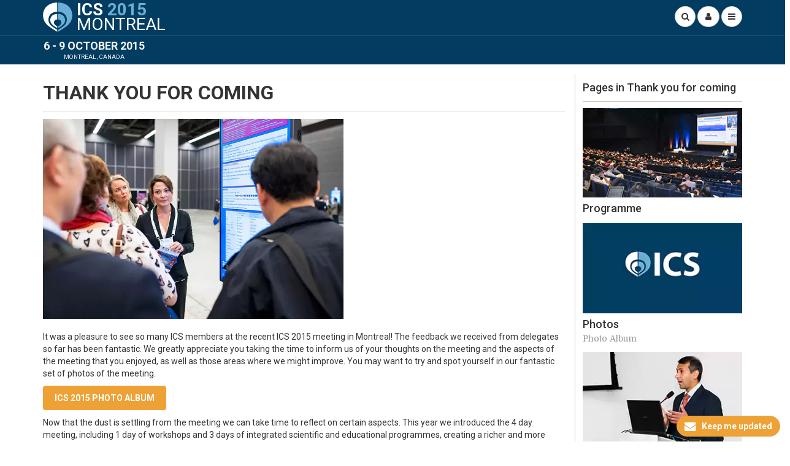

--- FILE ---
content_type: text/html; charset=utf-8
request_url: https://www.ics.org/2015
body_size: 32742
content:
<!DOCTYPE html><html lang="en">
<head>
    <!-- Google Tag Manager -->
    <script>
        function getCookie(cName) {
            var name = cName + "=";
            var cDecoded = decodeURIComponent(document.cookie); //to be careful
            var cArr = cDecoded.split('; ');
            var res;
            cArr.forEach(val => {
                if (val.indexOf(name) === 0) res = val.substring(name.length);
            })
            return res;
        }
        //Init GA4 daaLayer
        window.dataLayer = window.dataLayer || [];
        //Set user_id using signed-in user_id from cookie.
        var userId = getCookie("userId");
        if (window.console) {
            console.log("userId: " + userId);
        }
        if (userId !== undefined) {
            dataLayer.push({ "event": "login", "userId": userId });//set previously after authentication
        }
        //Google Tag Manager Init
        (function (w, d, s, l, i) {
        w[l] = w[l] || []; w[l].push({
            'gtm.start':
                new Date().getTime(), event: 'gtm.js'
        }); var f = d.getElementsByTagName(s)[0],
            j = d.createElement(s), dl = l != 'dataLayer' ? '&l=' + l : ''; j.async = true; j.src =
                'https://www.googletagmanager.com/gtm.js?id=' + i + dl; f.parentNode.insertBefore(j, f);
    })(window, document, 'script', 'dataLayer', 'GTM-WZSWSBQ');</script>
    <!-- End Google Tag Manager -->
    <title>
	ICS 2015
</title>
    <!-- CHARSET -->
    <meta http-equiv="Content-Type" content="text/html;charset=utf-8" />
    <meta name="viewport" content="width=device-width,initial-scale=1" />
    <meta property="fb:app_id" content="459411640803375">
    <meta property="og:site_name" content="ICS">
    <meta name="twitter:card" content="summary">
    <meta name="twitter:site" content="@ICSoffice">
    <!-- CSS CRITICAL PATH / FIRST PAINT SECTION -->
    <style>html{font-family:sans-serif;-ms-text-size-adjust:100%;-webkit-text-size-adjust:100%}body{margin:0}nav{display:block}a{background-color:transparent}strong{font-weight:700}h1{font-size:2em;margin:.67em 0}small{font-size:80%}img{border:0}input{color:inherit;font:inherit;margin:0}input::-moz-focus-inner{border:0;padding:0}input{line-height:normal}*{-webkit-box-sizing:border-box;-moz-box-sizing:border-box;box-sizing:border-box}*:before,*:after{-webkit-box-sizing:border-box;-moz-box-sizing:border-box;box-sizing:border-box}html{font-size:10px}body{font-family:"Helvetica Neue",Helvetica,Arial,sans-serif;font-size:14px;line-height:1.42857143;color:#333;background-color:#fff}input{font-family:inherit;font-size:inherit;line-height:inherit}a{color:#337ab7;text-decoration:none}img{vertical-align:middle}h1,h2,h3,h4{font-family:inherit;font-weight:500;line-height:1.1;color:inherit}h1,h2,h3{margin-top:20px;margin-bottom:10px}h4{margin-top:10px;margin-bottom:10px}h1{font-size:36px}h2{font-size:30px}h3{font-size:24px}h4{font-size:18px}p{margin:0 0 10px}small{font-size:85%}.text-right{text-align:right}.container{margin-right:auto;margin-left:auto;padding-left:8px;padding-right:8px}@media (min-width:768px){.container{width:736px}}@media (min-width:992px){.container{width:956px}}@media (min-width:1200px){.container{width:1156px}}.row{margin-left:-8px;margin-right:-8px}.col-sm-4,.col-sm-8,.col-xs-12,.col-sm-12,.col-sm-16,.col-sm-18,.col-sm-19,.col-xs-24{position:relative;min-height:1px;padding-left:8px;padding-right:8px}.col-xs-12,.col-xs-24{float:left}.col-xs-24{width:100%}.col-xs-12{width:50%}@media (min-width:768px){.col-sm-4,.col-sm-8,.col-sm-12,.col-sm-16,.col-sm-18,.col-sm-19{float:left}.col-sm-19{width:79.16666667%}.col-sm-18{width:75%}.col-sm-16{width:66.66666667%}.col-sm-12{width:50%}.col-sm-8{width:33.33333333%}.col-sm-4{width:16.66666667%}.col-sm-pull-19{right:79.16666667%}.col-sm-push-5{left:20.83333333%}}.form-control{display:block;width:100%;height:34px;padding:6px 12px;font-size:14px;line-height:1.42857143;color:#555;background-color:#fff;background-image:none;border:1px solid #ccc;border-radius:4px;-webkit-box-shadow:inset 0 1px 1px rgba(0,0,0,.075);box-shadow:inset 0 1px 1px rgba(0,0,0,.075)}.form-control::-moz-placeholder{color:#999;opacity:1}.form-control:-ms-input-placeholder{color:#999}.form-control::-webkit-input-placeholder{color:#999}.form-control::-ms-expand{border:0;background-color:transparent}.btn{display:inline-block;margin-bottom:0;font-weight:400;text-align:center;vertical-align:middle;-ms-touch-action:manipulation;touch-action:manipulation;background-image:none;border:1px solid transparent;white-space:nowrap;padding:6px 12px;font-size:14px;line-height:1.42857143;border-radius:4px}.btn.active{outline:0;background-image:none;-webkit-box-shadow:inset 0 3px 5px rgba(0,0,0,.125);box-shadow:inset 0 3px 5px rgba(0,0,0,.125)}.btn-default{color:#333;background-color:#fff;border-color:#ccc}.btn-default.active{color:#333;background-color:#e6e6e6;border-color:#adadad}.btn-default.active{background-image:none}.btn-default .badge{color:#fff;background-color:#333}.btn-warning{color:#fff;background-color:#f0ad4e;border-color:#eea236}.btn-warning .badge{color:#f0ad4e;background-color:#fff}.btn-group{position:relative;display:inline-block;vertical-align:middle}.btn-group>.btn{position:relative;float:left}.btn-group .btn+.btn{margin-left:-1px}.btn-group>.btn:not(:first-child):not(:last-child):not(.dropdown-toggle){border-radius:0}.btn-group>.btn:first-child{margin-left:0}.btn-group>.btn:first-child:not(:last-child):not(.dropdown-toggle){border-bottom-right-radius:0;border-top-right-radius:0}.btn-group>.btn:last-child:not(:first-child){border-bottom-left-radius:0;border-top-left-radius:0}.navbar{position:relative;min-height:50px;margin-bottom:20px;border:1px solid transparent}@media (min-width:768px){.navbar{border-radius:4px}}.navbar-fixed-top{position:fixed;right:0;left:0;z-index:1030}@media (min-width:768px){.navbar-fixed-top{border-radius:0}}.navbar-fixed-top{top:0;border-width:0 0 1px}.navbar-brand{float:left;padding:15px 8px;font-size:18px;line-height:20px;height:50px}.navbar-brand>img{display:block}@media (min-width:768px){.navbar>.container .navbar-brand{margin-left:-8px}}.navbar-toggle{position:relative;float:right;margin-right:8px;padding:9px 10px;margin-top:8px;margin-bottom:8px;background-color:transparent;background-image:none;border:1px solid transparent;border-radius:4px}@media (min-width:768px){.navbar-toggle{display:none}}.navbar-default{background-color:#f8f8f8;border-color:#e7e7e7}.navbar-default .navbar-brand{color:#777}.navbar-default .navbar-toggle{border-color:#ddd}.badge{display:inline-block;min-width:10px;padding:3px 7px;font-size:12px;font-weight:700;color:#fff;line-height:1;vertical-align:middle;white-space:nowrap;text-align:center;background-color:#777;border-radius:10px}.badge:empty{display:none}.btn .badge{position:relative;top:-1px}.list-group{margin-bottom:20px;padding-left:0}.list-group-item{position:relative;display:block;padding:10px 15px;margin-bottom:-1px;background-color:#fff;border:1px solid #ddd}.list-group-item:first-child{border-top-right-radius:4px;border-top-left-radius:4px}.list-group-item:last-child{margin-bottom:0;border-bottom-right-radius:4px;border-bottom-left-radius:4px}.panel{margin-bottom:20px;background-color:#fff;border:1px solid transparent;border-radius:4px;-webkit-box-shadow:0 1px 1px rgba(0,0,0,.05);box-shadow:0 1px 1px rgba(0,0,0,.05)}.panel-heading{padding:10px 15px;border-bottom:1px solid transparent;border-top-right-radius:3px;border-top-left-radius:3px}.panel-title{margin-top:0;margin-bottom:0;font-size:16px;color:inherit}.panel>.list-group{margin-bottom:0}.panel>.list-group .list-group-item{border-width:1px 0;border-radius:0}.panel>.list-group:last-child .list-group-item:last-child{border-bottom:0;border-bottom-right-radius:3px;border-bottom-left-radius:3px}.panel-heading+.list-group .list-group-item:first-child{border-top-width:0}.panel-default{border-color:#ddd}.panel-default>.panel-heading{color:#333;background-color:#f5f5f5;border-color:#ddd}.carousel{position:relative}.carousel-caption{position:absolute;left:15%;right:15%;bottom:20px;z-index:10;padding-top:20px;padding-bottom:20px;color:#fff;text-align:center;text-shadow:0 1px 2px rgba(0,0,0,.6)}.carousel-caption .btn{text-shadow:none}@media screen and (min-width:768px){.carousel-caption{left:20%;right:20%;padding-bottom:30px}}.clearfix:before,.clearfix:after,.container:before,.container:after,.row:before,.row:after,.navbar:before,.navbar:after{content:" ";display:table}.clearfix:after,.container:after,.row:after,.navbar:after{clear:both}.hide{display:none!important}@-ms-viewport{width:device-width}.visible-xs-inline,.visible-xs-inline-block,.visible-sm-inline,.visible-md-inline,.visible-lg-inline{display:none!important}@media (max-width:767px){.visible-xs-inline{display:inline!important}}@media (max-width:767px){.visible-xs-inline-block{display:inline-block!important}}@media (min-width:768px)and (max-width:991px){.visible-sm-inline{display:inline!important}}@media (min-width:992px)and (max-width:1199px){.visible-md-inline{display:inline!important}}@media (min-width:1200px){.visible-lg-inline{display:inline!important}}@media (max-width:767px){.hidden-xs{display:none!important}}@media (min-width:768px)and (max-width:991px){.hidden-sm{display:none!important}}@media (min-width:992px)and (max-width:1199px){.hidden-md{display:none!important}}@media (min-width:1200px){.hidden-lg{display:none!important}}@font-face{font-family:'FontAwesome';font-display:block;src:url(https://stackpath.bootstrapcdn.com/font-awesome/4.7.0/fonts/fontawesome-webfont.eot?v=4.7.0);src:url(https://stackpath.bootstrapcdn.com/font-awesome/4.7.0/fonts/fontawesome-webfont.eot?#iefix&v=4.7.0) format('embedded-opentype'),url(https://stackpath.bootstrapcdn.com/font-awesome/4.7.0/fonts/fontawesome-webfont.woff2?v=4.7.0) format('woff2'),url(https://stackpath.bootstrapcdn.com/font-awesome/4.7.0/fonts/fontawesome-webfont.woff?v=4.7.0) format('woff'),url(https://stackpath.bootstrapcdn.com/font-awesome/4.7.0/fonts/fontawesome-webfont.ttf?v=4.7.0) format('truetype'),url(https://stackpath.bootstrapcdn.com/font-awesome/4.7.0/fonts/fontawesome-webfont.svg?v=4.7.0#fontawesomeregular) format('svg');font-weight:400;font-style:normal}.fa{display:inline-block;font:normal normal normal 14px/1 FontAwesome;font-size:inherit;text-rendering:auto;-webkit-font-smoothing:antialiased;-moz-osx-font-smoothing:grayscale}.fa-fw{width:1.28571429em;text-align:center}.fa-search:before{content:""}.fa-user:before{content:""}.fa-home:before{content:""}.fa-shopping-cart:before{content:""}.fa-bars:before{content:""}.fa-angle-right:before{content:""}.fa-user-plus:before{content:""}body{font-family:"Roboto",Arial}strong{font-weight:600;font-weight:700}a{color:#057cbc;text-decoration:none}body{overflow-x:hidden;background-color:#e2e2e2}html{height:auto;position:relative;min-height:100%}.margin-layout{margin-bottom:12px!important}.navbar-default{background-color:#fff}@media (max-width:767px){.margin-layout-xs{margin-bottom:12px}}.container.content{margin-bottom:24px;padding-top:16px}@media (max-width:767px){.container.content{padding-top:8px}}.wasabi-breadcrumb{overflow:hidden}.wasabi-breadcrumb i.fa-angle-right{margin:0 6px}.wasabi-breadcrumb a,.wasabi-breadcrumb span{white-space:nowrap}@media (max-width:767px){.wasabi-breadcrumb{display:block;padding:0 8px;margin:12px 0 0}}@media (min-width:768px){.navbar .container>.row{margin:0}}.btn.btn-circle{border-radius:50%;padding:6px 7px;position:relative}.btn.btn-circle i.fa{width:1.28571429em;text-align:center}.btn.btn-circle span.badge,.navbar-user-profile span.badge,.btn-navbar span.badge{position:absolute;top:-6px;left:19px;padding-left:6px;padding-right:6px;box-shadow:0 1px 1px rgba(0,0,0,.2);z-index:1}.navbar-user-profile span.badge,.btn-navbar span.badge{top:-11px}@media (max-width:767px){.navbar-fixed-top{margin:0}}.fa-margin-right,i.fa.fa-margin-right{margin-right:.5em}img.profile{width:34px;height:34px;border-radius:50%;border:none}a#aUser{border-radius:50%}a.navbar-user-profile,a.btn-navbar{position:relative}.panel .panel-heading h3.panel-title{font-weight:700;font-weight:500;font-size:14px}.panel .panel-heading h3.panel-title.panel-subtitle{margin-top:12px;line-height:1.5}[ng-cloak]{display:none!important}[ng-cloak]{display:none}[ng-cloak]{display:none!important}@media (max-width:767px){.text-center-xs{text-align:center}}.panel .panel-heading,.panel .panel-heading h3.panel-title,h3.panel-title{text-transform:none;font-weight:500;line-height:24px;font-size:18px}a.btn.navbar-toggle{display:block;margin:0 0 0 4px;background-color:#fff}.navbar-fixed-top{border:none;z-index:100000}.navbar-fixed-top .search-input-wrapper{position:relative;display:inline-block}.navbar-fixed-top .search-input-wrapper input{border-radius:17px;display:inline;width:31px;vertical-align:middle;margin-right:-36px}.navbar-default.navbar-fixed-top{margin-bottom:0}.countdown>div{text-transform:uppercase}.countdown>div{color:#f5f5f5}.countdown>div h4{margin:0 0 0;font-weight:700}.countdown>div{box-shadow:inset 0 1px 0 0 rgba(255,255,255,.2)}.countdown .btn-group.btn-group-countdown .btn{line-height:1}.countdown .btn-group.btn-group-countdown .btn small{font-size:70%}.navbar-fixed-top .navbar-brand,.navbar-fixed-spacer .navbar-brand{padding:0;margin-top:4px;margin-bottom:4px;width:150px}.navbar-fixed-spacer .navbar-brand img{height:48px}.navbar-default.navbar-fixed-top{background-color:#023d61}.ics .navbar-default.navbar-fixed-top,.ics .countdown>div{background-color:#023d61}.navbar-brand div#logo{height:48px;width:364px;background-size:auto 100%!important;background-repeat:no-repeat!important;position:absolute}.ics .navbar-brand div#logo{background-image:url(/Wasabi/Common/gfx/sitelogos/ICS-Logo.svg)}.ics .navbar-brand-dark img#logo-dark{content:url(/Wasabi/Common/gfx/sitelogos/ICS-Logo-Dark.svg)}.panel[class*="ics"].panel-inverse{border:none}.panel.panel-inverse.ics>.panel-heading{background-color:#023d61;color:#fff}.row.wasabi-nav-pane{background-color:#f5f5f5;border-bottom:1px solid #ddd;padding-top:8px;padding-bottom:8px}.row.wasabi-nav-pane .row{padding:0 8px}@media (max-width:767px){.row.wasabi-nav-pane{padding:12px 8px;margin:0}.row.wasabi-nav-pane .row{padding:0;margin:0 -16px}.row.countdown{margin:0}}.carousel{height:300px}.carousel-caption{z-index:10}.carousel-caption h4{margin-top:0;font-weight:700;text-transform:uppercase}.carousel-caption a.btn{text-transform:uppercase;font-weight:700}.carousel-caption p{font-size:14px}@media (min-width:1200px){.carousel{height:400px}}.icon-circle,a.icon-circle{color:#333;display:inline-block;width:100%;margin:0 0 8px}.icon-circle strong,a.icon-circle strong{font-size:16px}.icon-circle span.photo-icon{border-radius:50%;display:inline;float:left;width:36px;height:36px;margin:0 6px 0 0;overflow:hidden}.icon-circle span.photo-icon img{width:100%;max-width:36px;max-height:36px}.icon-circle p{margin:6px 0 0 42px}.icon-circle span.photo-icon{background-color:#023d61}.navbar-user-profile span.badge.badge-danger,.btn-navbar span.badge.badge-danger{background-color:#d9534f}.icon-circle span.photo-icon.ics{color:#fff}.icon-circle span.photo-icon.ics{background-color:#023d61;background-color:#286090}.content-text a:not(.btn):not(.icon-circle){text-decoration:underline}.container.content{padding-bottom:24px}.btn.btn-strong{text-transform:uppercase;font-weight:700}.standfirst{font-size:15px;font-weight:700;color:#777;text-transform:uppercase;margin-bottom:0}.panel{box-shadow:0 1px 3px rgba(0,0,0,.15)}.badge.badge-danger{background-color:#d9534f}.panel .panel-heading h1.panel-title.page-title{text-transform:uppercase;font-weight:700;margin-top:0;margin-bottom:0;color:inherit;line-height:1.3;font-size:32px}h2.standfirst{text-transform:none;color:#333;font-weight:400;margin-top:0;line-height:1.3;font-size:24px;font-family:'domine'}@media (max-width:767px){.panel .panel-heading h1.panel-title.page-title,h2.standfirst{font-size:18px!important}}body{background-color:#fff}.panel{border:none;box-shadow:none}.panel .panel-heading{background-color:#fff;border-bottom-color:#ccc;border-top:none;padding-left:0;padding-right:0}.panel.panel-inverse .panel-heading{padding-left:15px;padding-right:15px}.panel .list-group-item{border-top:none;border-bottom:none;padding-left:0;padding-right:0}.panel,.panel .panel-heading{border-radius:0}.btn-group-countdown .btn:nth-child(1){padding-left:0}.btn-group-countdown .btn:nth-child(4){padding-right:0}.navbar-btns{padding-left:0;padding-right:0}#ContentTextContainer{padding-right:16px}.icon-circle span.photo-icon{margin-bottom:-10px}
        /* New Domine Font */
        @font-face{font-family:'Domine';font-display:fallback;font-style:normal;font-weight:400;src:local('Domine'),local('Domine-Regular'),url(https://fonts.gstatic.com/s/domine/v5/L0x8DFMnlVwD4h3hu_qi.ttf) format('truetype')}
        /* GRID SYSTEM */
        @media (min-width:768px){.container{width:736px}}@media (min-width:992px){.container{width:956px}}@media (min-width:1200px){.container{width:1156px}}.row{margin-left:-8px;margin-right:-8px}.col-sm-6,.col-sm-8,.col-lg-8,.col-md-10,.col-xs-12,.col-sm-12,.col-sm-16,.col-xs-24{position:relative;min-height:1px;padding-left:8px;padding-right:8px}.col-xs-12,.col-xs-24{float:left}.col-xs-24{width:100%}.col-xs-12{width:50%}@media (min-width:768px){.col-sm-6,.col-sm-8,.col-sm-12,.col-sm-16,.col-sm-18{float:left}.col-sm-18{width:75%;}.col-sm-16{width:66.66666667%}.col-sm-12{width:50%}.col-sm-8{width:33.33333333%}.col-sm-6{width:25%}.col-sm-offset-12{margin-left:50%}}@media (min-width:992px){.col-md-10{float:left}.col-md-10{width:41.66666667%}.col-md-offset-14{margin-left:58.33333333%}}@media (min-width:1200px){.col-lg-8{float:left}.col-lg-8{width:33.33333333%}.col-lg-offset-16{margin-left:66.66666667%}}
        /* IMAGE XS THUMBS */
        @media (max-width: 767px){.max-200 {max-width: 200px;}}
        /* ALL BRANDS CSS */
        .ics .navbar-brand div#logo{background-image:url(/Wasabi/Common/gfx/sitelogos/ICS-Logo.svg)}.ics-masterclass .navbar-brand div#logo{background-image:url(/Wasabi/Common/gfx/sitelogos/ICS-Masterclass-Logo.svg)}.ics-calendar .navbar-brand div#logo{background-image:url(/Wasabi/Common/gfx/sitelogos/ICS-Education-Calendar-Logo.svg)}.ics-institute .navbar-brand div#logo{background-image:url(/Wasabi/Common/gfx/sitelogos/ICS-Institute-Logo.svg)}.ics-2016 .navbar-brand div#logo{background-image:url(/Wasabi/Common/gfx/sitelogos/ICS-2016-Logo.svg)}.ics-2017 .navbar-brand div#logo{background-image:url(/Wasabi/Common/gfx/sitelogos/ICS-2017-Logo.svg)}.ics-2018 .navbar-brand div#logo{background-image:url(/Wasabi/Common/gfx/sitelogos/ICS-2018-Logo.svg)}.ics-2019 .navbar-brand div#logo{background-image:url(/Wasabi/Common/gfx/sitelogos/ICS-2019-Logo.svg)}.ics-members .navbar-brand div#logo{background-image:url(/Wasabi/Common/gfx/sitelogos/ICS-Members-Logo.svg)}.ics-committees .navbar-brand div#logo{background-image:url(/Wasabi/Common/gfx/sitelogos/ICS-Committees-Logo.svg)}.ics-tv .navbar-brand div#logo{background-image:url(/Wasabi/Common/gfx/sitelogos/ICS-TV-Logo.svg)}.ics-documents .navbar-brand div#logo{background-image:url(/Wasabi/Common/gfx/sitelogos/ICS-Documents-Logo.svg)}.ics-glossary .navbar-brand div#logo{background-image:url(/Wasabi/Common/gfx/sitelogos/ICS-Glossary-Logo.svg)}.ics-calendar .navbar-default.navbar-fixed-top,.ics-education .navbar-default.navbar-fixed-top,.ics-masterclass .navbar-default.navbar-fixed-top,.ics-regional .navbar-default.navbar-fixed-top{background-color:#181c3d}.ics-institute .navbar-default.navbar-fixed-top{background-color:#08523a}.ics-2018 .navbar-default.navbar-fixed-top{background-color:#09223e}.ics-2019 .navbar-default.navbar-fixed-top{background-color:#035290}.ics-news .navbar-default.navbar-fixed-top{background-color:#0D0501}.ics .navbar-default.navbar-fixed-top,.ics-committees .navbar-default.navbar-fixed-top,.ics-documents .navbar-default.navbar-fixed-top,.ics-events .navbar-default.navbar-fixed-top,.ics-2016 .navbar-default.navbar-fixed-top,.ics-2017 .navbar-default.navbar-fixed-top,.ics-glossary .navbar-default.navbar-fixed-top,.ics-members .navbar-default.navbar-fixed-top,.ics-tv .navbar-default.navbar-fixed-top{background-color:#023d61}
        /* NEWS CSS */
        .ics-news-item .panel-heading .news-date{text-transform: uppercase;font-size:12px;font-weight:500;margin:6px 0 0 0;}
        .news-standfirst, .news-date{overflow:unset;text-overflow:unset;white-space:unset;}
        /* NEWS ITEM CSS */
        .img-16-9{display:block;height:0;overflow:hidden;padding:0 0 56.25%;position: relative;margin-bottom:4px;border-radius:2px;}
        .wasabi-thumb-nav .img-16-9{margin-bottom:6px;}
        @media (min-width: 768px){.text-right-sm {text-align:right;}}
        /* IMAGE LOADING BLUR AND STRETCH */
        .img-responsive.img-responsive-stretch{width:100%;}
        .img-responsive.img-responsive-stretch.img-responsive-unstretch{width:unset;}
        .blur{filter:blur(3px);}
        .blur.unblur,.unblur{filter:blur(0);}
    </style>
    
    <!-- The script below is for the google programmeable search box and results -->
    

    <!-- MASTER INCLUDE -->
    
    <script type="text/javascript">function PageReady(){InitialiseContentPage();}</script>

    <script type="text/javascript">
        function Page_PostAngular() {

            function setCommentsHeight() {
                // Get window height
                screenHeight = $(window).height();
                // Get comments offset
                var streamSideTop;
                if ($('.simple-comments').offset() !== undefined) {
                    streamSideTop = $('.simple-comments').offset().top;
                    // Get comment input height
                    inputHeight = $('.simple-comments-footer').outerHeight(true);
                    var CountdownHeight = 0;
                    if ($("#div_countdown").length > 0) {
                        //CountdownHeight = $("#div_countdown").outerHeight(true);
                        $("#right-navigation").css({ top: '105px' });
                    }
                    writetoconsole("setCommentsHeight CountdownHeight: " + CountdownHeight);
                    // Calculate comments height
                    commentsHeight = (screenHeight - CountdownHeight - streamSideTop - inputHeight - 20);
                    // if screen width is XS, reduce comments height by a third
                    screenWidth = $(window).width();
                    //writetoconsole(screenWidth);
                    if (screenWidth <= 750) {
                        //writetoconsole('xs');
                        commentsHeight = commentsHeight * 0.6;
                        //} else {
                        //writetoconsole('sm/md/lg');
                    };
                    // Set comments height
                    $('.simple-comments').css('height', commentsHeight);
                    //writetoconsole('set height of comments container to ' + commentsHeight);

                }
                
            };

            function scrollCommentsBottom() {
                writetoconsole("scrollCommentsBottom");
                // Scroll to bottom of comments
                // This should also be called each time a comment is added
                // Get height
                if ($("#simple-comments .simplebar-content-wrapper")[0] !== undefined) {
                    simpleBarContentHeight = $("#simple-comments .simplebar-content-wrapper")[0].scrollHeight;
                    // Scroll comments to height
                    $('#simple-comments .simplebar-content-wrapper').scrollTop(simpleBarContentHeight);
                }
                //var simpleBarContentHeight = document.querySelector('#simple-comments .simplebar-content-wrapper').scrollHeight
                //document.querySelector('#simple-comments .simplebar-content-wrapper').scrollTo({ top: simpleBarContentHeight, behavior: "smooth" });
            }

            $(window).on("resize", _.throttle(function () {
                setCommentsHeight();
                scrollCommentsBottom();
            }, 100));

        };
    </script>

    
    <script src="https://cdn.jsdelivr.net/npm/simplebar@latest/dist/simplebar.min.js" async defer ></script>

<link rel="apple-touch-icon" href="/Wasabi/Common/gfx/favicons/ics-meeting/apple-touch-icon.png" sizes="180x180" /><link rel="icon" href="/Wasabi/Common/gfx/favicons/ics-meeting/favicon-32x32.png" /><link rel="icon" href="/Wasabi/Common/gfx/favicons/ics-meeting/favicon-16x16.png" /><link rel="manifest" href="/Wasabi/Common/gfx/favicons/ics-meeting/manifest.json" /><link rel="shortcut icon" href="/Wasabi/Common/gfx/favicons/ics-meeting/favicon.ico" /><link rel="mask-icon" href="/Wasabi/Common/gfx/favicons/ics-meeting/safari-pinned-tab.svg" type="#023d61" /><meta name="msapplication-config" content="/Wasabi/Common/gfx/favicons/ics-meeting/browserconfig.xml" /><meta name="theme-color" content="#023d61" /><meta name="twitter:card" content="summary" /><meta name="twitter:site" content="@ICSoffice" /><meta property="og:type" content="article" /><meta property="fb:app_id" content="166961173766153" /><meta property="og:site_name" content="ICS" /><meta property="og:title" content="Thank you for coming" /><meta name="twitter:title" content="ICS | Thank you for coming..." /><meta property="og:url" content="https://www.ics.org/2015" /><meta name="twitter:url" content="https://www.ics.org/2015" /><meta property="og:image" content="http://www.ics.org/Wasabi/Common/gfx/cms/xxl/000000958.jpg" /><meta property="og:image:secure_url" content="https://www.ics.org/Wasabi/Common/gfx/cms/xxl/000000958.jpg" /><meta property="og:image:width" content="1080" /><meta property="og:image:height" content="608" /><meta name="twitter:image" content="https://www.ics.org/Wasabi/Common/gfx/cms/xxl/000000958.jpg" /><meta property="og:image:Type" content="image/jpg" /><link rel="canonical" href="https://www.ics.org/2015" /><script id="MCJson" type="application/json">{"HasTopNavigationNodes":true,"TopNavigationNodes":[{"Url":"/2015/programme","Text":"Programme","isactive":false,"HasImage":true,"HasTV":false,"ImageUrl":"/Wasabi/Common/gfx/cms/xxl/000000827.jpg","Roles":"*","HasIconCssClass":false,"IconCssClass":null,"IsWebsiteRoot":false,"ContentImageID":827},{"Url":"https://flic.kr/s/aHsknQoTnK","Text":"Photos","isactive":false,"HasImage":false,"HasTV":false,"ImageUrl":"/Wasabi/Common/gfx/cms/xxl/ics.jpg","Roles":"*","HasIconCssClass":true,"IconCssClass":"icon-camera","IsWebsiteRoot":false,"ContentImageID":0},{"Url":"/2015/workshopoverview","Text":"Workshop Overview ","isactive":false,"HasImage":true,"HasTV":false,"ImageUrl":"/Wasabi/Common/gfx/cms/xxl/000000864.jpg","Roles":"*","HasIconCssClass":true,"IconCssClass":"icon-calendar","IsWebsiteRoot":false,"ContentImageID":864},{"Url":"/2015/highlights","Text":"Highlights","isactive":false,"HasImage":true,"HasTV":false,"ImageUrl":"/Wasabi/Common/gfx/cms/xxl/000000836.jpg","Roles":"*","HasIconCssClass":true,"IconCssClass":"icon-calendar","IsWebsiteRoot":false,"ContentImageID":836},{"Url":"/2015/generalinfo","Text":"General Info","isactive":false,"HasImage":true,"HasTV":false,"ImageUrl":"/Wasabi/Common/gfx/cms/xxl/000000793.jpg","Roles":"*","HasIconCssClass":false,"IconCssClass":null,"IsWebsiteRoot":false,"ContentImageID":793},{"Url":"/2015/supportexhibition","Text":"Support &amp; Exhibition","isactive":false,"HasImage":true,"HasTV":false,"ImageUrl":"/Wasabi/Common/gfx/cms/xxl/000000769.jpg","Roles":"*","HasIconCssClass":true,"IconCssClass":"icon-group","IsWebsiteRoot":false,"ContentImageID":769}],"BreadCrumbNodes":[{"Url":"/2015","Text":"ICS 2015","isactive":true,"HasImage":false,"HasTV":false,"ImageUrl":null,"Roles":"*","HasIconCssClass":false,"IconCssClass":null,"IsWebsiteRoot":false,"ContentImageID":0}],"RootNavigationNodes":[{"Url":"/","Text":"ICS Home","isactive":true,"HasImage":true,"HasTV":true,"ImageUrl":"/Wasabi/Common/gfx/cms/xxl/000003567.jpg","Roles":"*","HasIconCssClass":false,"IconCssClass":null,"IsWebsiteRoot":true,"ContentImageID":3567},{"Url":"/2026","Text":"ICS 2026 Maastricht","isactive":false,"HasImage":true,"HasTV":false,"ImageUrl":"/Wasabi/Common/gfx/cms/xxl/000006564.jpg","Roles":"*","HasIconCssClass":false,"IconCssClass":null,"IsWebsiteRoot":false,"ContentImageID":6564},{"Url":"/members","Text":"ICS Members","isactive":false,"HasImage":true,"HasTV":false,"ImageUrl":"/Wasabi/Common/gfx/cms/xxl/000001816.jpg","Roles":"*","HasIconCssClass":true,"IconCssClass":"fa-users","IsWebsiteRoot":false,"ContentImageID":1816},{"Url":"/journal","Text":"ICS Journals","isactive":false,"HasImage":true,"HasTV":false,"ImageUrl":"/Wasabi/Common/gfx/cms/xxl/000006208.jpg","Roles":"*","HasIconCssClass":true,"IconCssClass":"fa-file-text","IsWebsiteRoot":false,"ContentImageID":6208},{"Url":"/education","Text":"ICS Education","isactive":true,"HasImage":true,"HasTV":false,"ImageUrl":"/Wasabi/Common/gfx/cms/xxl/000001672.jpg","Roles":"*","HasIconCssClass":true,"IconCssClass":"fa-graduation-cap","IsWebsiteRoot":false,"ContentImageID":1672},{"Url":"/standards","Text":"ICS Standards","isactive":false,"HasImage":true,"HasTV":false,"ImageUrl":"/Wasabi/Common/gfx/cms/xxl/000003247.jpg","Roles":"*","HasIconCssClass":true,"IconCssClass":"fa-book","IsWebsiteRoot":false,"ContentImageID":3247},{"Url":"/news","Text":"ICS News","isactive":false,"HasImage":true,"HasTV":false,"ImageUrl":"/Wasabi/Common/gfx/cms/xxl/000001814.jpg","Roles":"*","HasIconCssClass":true,"IconCssClass":"fa-newspaper-o","IsWebsiteRoot":false,"ContentImageID":1814},{"Url":"/tv","Text":"ICS TV","isactive":false,"HasImage":true,"HasTV":false,"ImageUrl":"/Wasabi/Common/gfx/cms/xxl/000002179.jpg","Roles":"*","HasIconCssClass":true,"IconCssClass":"fa-play","IsWebsiteRoot":false,"ContentImageID":2179},{"Url":"/public","Text":"Patients","isactive":false,"HasImage":true,"HasTV":false,"ImageUrl":"/Wasabi/Common/gfx/cms/xxl/000005529.jpg","Roles":"*","HasIconCssClass":false,"IconCssClass":null,"IsWebsiteRoot":false,"ContentImageID":5529}],"logourl":"/Wasabi/Events/gfx/logo/000000013.svg","HomeIsActive":true,"HomeUrl":"/2015","BrandUrl":"/2015","SearchUrl":"/2015/search","SearchTitle":"ICS 2015","AdminButtonUrl":"/admin","AdminButtonText":"Event Admin","AdminButtonCssClass":"fa fa-cogs","HomeImageUrl":"/Wasabi/Common/gfx/cms/xxl/000000958.jpg","HomeH1TagHtml":"<strong>ICS</strong> <span>2015</span>","HomeH2TagHtml":"Montreal","ShowBreadcrumbs":false,"FooterCopyright":"Copyright &copy; ICS 2026","HomeTitle":"ICS 2015","BrandCSSClass":"ics-events","Committees":[{"CommitteeID":90,"CommitteeName":"Adult Neurogenic Lower Urinary Tract Dysfunction (SSCWG5)","CommitteeShortName":"Adult LUT WG","ParentCommitteeID":162,"Role":"Committee_90","IsChecked":false},{"CommitteeID":162,"CommitteeName":"Archived Working Groups","CommitteeShortName":"Archived Working Groups","ParentCommitteeID":7,"Role":"Committee_162","IsChecked":false},{"CommitteeID":93,"CommitteeName":"Basic Science Working Group (SSCWG8)","CommitteeShortName":"Basic Science WG","ParentCommitteeID":162,"Role":"Committee_93","IsChecked":false},{"CommitteeID":99,"CommitteeName":"BBRAIN Working Group","CommitteeShortName":"BBRAIN ","ParentCommitteeID":162,"Role":"Committee_99","IsChecked":false},{"CommitteeID":141,"CommitteeName":"Bowel Disease Consensus Project","CommitteeShortName":"Bowel Disease Consensus Project","ParentCommitteeID":129,"Role":"Committee_141","IsChecked":false},{"CommitteeID":70,"CommitteeName":"Chronic Pelvic Pain Group (SSCWG1)","CommitteeShortName":"Chronic Pelvic Pain","ParentCommitteeID":162,"Role":"Committee_70","IsChecked":false},{"CommitteeID":55,"CommitteeName":"Communications Subcommittee","CommitteeShortName":"Communications","ParentCommitteeID":30,"Role":"Committee_55","IsChecked":false},{"CommitteeID":128,"CommitteeName":"Conservative Management of Male LUT & PF (SSCWG21)","CommitteeShortName":"Con. Mgt. Male LUT & PF (SSCWG21)","ParentCommitteeID":7,"Role":"Committee_128","IsChecked":false},{"CommitteeID":146,"CommitteeName":"Continence Editorial Board","CommitteeShortName":"Continence Editorial Board","ParentCommitteeID":40,"Role":"Committee_146","IsChecked":false},{"CommitteeID":74,"CommitteeName":"Continence Product Advisor Website Project","CommitteeShortName":"Continence Products Advisor","ParentCommitteeID":30,"Role":"Committee_74","IsChecked":false},{"CommitteeID":147,"CommitteeName":"Continence Reports Editorial Board","CommitteeShortName":"Continence Reports Editorial Board","ParentCommitteeID":40,"Role":"Committee_147","IsChecked":false},{"CommitteeID":132,"CommitteeName":"Developing World & IC Working Group","CommitteeShortName":"Neuro DW IC Working Group","ParentCommitteeID":31,"Role":"Committee_132","IsChecked":false},{"CommitteeID":130,"CommitteeName":"Diagnosis and Treatment of Mesh Complications","CommitteeShortName":"Mesh complications","ParentCommitteeID":129,"Role":"Committee_130","IsChecked":false},{"CommitteeID":54,"CommitteeName":"Education and Practice Subcommittee","CommitteeShortName":"Nursing Education","ParentCommitteeID":30,"Role":"Committee_54","IsChecked":false},{"CommitteeID":86,"CommitteeName":"Education and Professional development ","CommitteeShortName":"Professional Development","ParentCommitteeID":24,"Role":"Committee_86","IsChecked":false},{"CommitteeID":138,"CommitteeName":"Ethical Considerations in caring for Older Adults with UI","CommitteeShortName":"Older Adults with UI","ParentCommitteeID":33,"Role":"Committee_138","IsChecked":false},{"CommitteeID":142,"CommitteeName":"Female Lower Urinary Tract PF function (SSCWG28)","CommitteeShortName":"Female Lower Urinary Tract PF function (SSCWG28)","ParentCommitteeID":7,"Role":"Committee_142","IsChecked":false},{"CommitteeID":88,"CommitteeName":"Good Urodynamic Practice (GUP) Review Working Group","CommitteeShortName":"GUP review WG","ParentCommitteeID":162,"Role":"Committee_88","IsChecked":false},{"CommitteeID":140,"CommitteeName":"Good Urodynamic Practices – Pressure Flow Analysis WG27","CommitteeShortName":"SSCWG27","ParentCommitteeID":162,"Role":"Committee_140","IsChecked":false},{"CommitteeID":112,"CommitteeName":"ICS 2016 Local Organising Committee","CommitteeShortName":"ICS 2016 LOC","ParentCommitteeID":8,"Role":"Committee_112","IsChecked":false},{"CommitteeID":114,"CommitteeName":"ICS 2017 Local Organising Committee","CommitteeShortName":"ICS2017LOC","ParentCommitteeID":8,"Role":"Committee_114","IsChecked":false},{"CommitteeID":115,"CommitteeName":"ICS 2018 Local Organising Committee","CommitteeShortName":"ICS2018LOC","ParentCommitteeID":8,"Role":"Committee_115","IsChecked":false},{"CommitteeID":116,"CommitteeName":"ICS 2019 Local Organising Committee","CommitteeShortName":"ICS2019LOC","ParentCommitteeID":8,"Role":"Committee_116","IsChecked":false},{"CommitteeID":133,"CommitteeName":"ICS 2020 Local Organising Committee","CommitteeShortName":"ICS 2020 Local Organising Committee","ParentCommitteeID":8,"Role":"Committee_133","IsChecked":false},{"CommitteeID":139,"CommitteeName":"ICS 2021 Local Organising Committee","CommitteeShortName":"ICS 2021 LOC","ParentCommitteeID":8,"Role":"Committee_139","IsChecked":false},{"CommitteeID":134,"CommitteeName":"ICS 2022 Local Organising Committee","CommitteeShortName":"ICS 2022 LOC","ParentCommitteeID":8,"Role":"Committee_134","IsChecked":false},{"CommitteeID":148,"CommitteeName":"ICS 2023 Local Organising Committee","CommitteeShortName":"ICS 2023 LOC","ParentCommitteeID":8,"Role":"Committee_148","IsChecked":false},{"CommitteeID":152,"CommitteeName":"ICS 2024 Local Organising Committee","CommitteeShortName":"ICS 2024 LOC","ParentCommitteeID":8,"Role":"Committee_152","IsChecked":false},{"CommitteeID":158,"CommitteeName":"ICS 2026 Local Organising Committee","CommitteeShortName":"ICS 2026 LOC","ParentCommitteeID":8,"Role":"Committee_158","IsChecked":false},{"CommitteeID":40,"CommitteeName":"ICS Board of Trustees","CommitteeShortName":"Board of Trustees","ParentCommitteeID":0,"Role":"Committee_40","IsChecked":false},{"CommitteeID":161,"CommitteeName":"ICS Bowel Dysfunction Committee","CommitteeShortName":"Bowel Dysfunction","ParentCommitteeID":40,"Role":"Committee_161","IsChecked":false},{"CommitteeID":2,"CommitteeName":"ICS Children and Young Adults Committee","CommitteeShortName":"Children","ParentCommitteeID":40,"Role":"Committee_2","IsChecked":false},{"CommitteeID":118,"CommitteeName":"ICS Developing World Committee","CommitteeShortName":"Developing World","ParentCommitteeID":40,"Role":"Committee_118","IsChecked":false},{"CommitteeID":20,"CommitteeName":"ICS Education Committee","CommitteeShortName":"Education","ParentCommitteeID":40,"Role":"Committee_20","IsChecked":false},{"CommitteeID":33,"CommitteeName":"ICS Ethics Committee","CommitteeShortName":"Ethics","ParentCommitteeID":40,"Role":"Committee_33","IsChecked":false},{"CommitteeID":153,"CommitteeName":"ICS Global Urodynamics Data Repository Steering Group","CommitteeShortName":"ICS Global Urodynamics Data Repository Steering Group","ParentCommitteeID":67,"Role":"Committee_153","IsChecked":false},{"CommitteeID":91,"CommitteeName":"ICS- IUGA Sexual Health working group (SSCWG6)","CommitteeShortName":"Sexual Health WG","ParentCommitteeID":162,"Role":"Committee_91","IsChecked":false},{"CommitteeID":31,"CommitteeName":"ICS Neurourology Promotion Committee","CommitteeShortName":"Neurourology","ParentCommitteeID":40,"Role":"Committee_31","IsChecked":false},{"CommitteeID":30,"CommitteeName":"ICS Nursing Committee","CommitteeShortName":"Nursing","ParentCommitteeID":40,"Role":"Committee_30","IsChecked":false},{"CommitteeID":159,"CommitteeName":"ICS Pelvic Pain Committee","CommitteeShortName":"Pelvic Pain","ParentCommitteeID":40,"Role":"Committee_159","IsChecked":false},{"CommitteeID":24,"CommitteeName":"ICS Physiotherapy Committee","CommitteeShortName":"Physiotherapy","ParentCommitteeID":40,"Role":"Committee_24","IsChecked":false},{"CommitteeID":129,"CommitteeName":"ICS Projects","CommitteeShortName":"ICS Projects","ParentCommitteeID":40,"Role":"Committee_129","IsChecked":false},{"CommitteeID":34,"CommitteeName":"ICS Publications & Communications Committee","CommitteeShortName":"Publications","ParentCommitteeID":40,"Role":"Committee_34","IsChecked":false},{"CommitteeID":160,"CommitteeName":"ICS Robotic Surgery Committee","CommitteeShortName":"Robotic Surgery","ParentCommitteeID":40,"Role":"Committee_160","IsChecked":false},{"CommitteeID":8,"CommitteeName":"ICS Scientific Committee","CommitteeShortName":"Scientific","ParentCommitteeID":40,"Role":"Committee_8","IsChecked":false},{"CommitteeID":7,"CommitteeName":"ICS Standardisation Steering Committee","CommitteeShortName":"Standardisation","ParentCommitteeID":40,"Role":"Committee_7","IsChecked":false},{"CommitteeID":79,"CommitteeName":"ICS Terminology Discussions Group","CommitteeShortName":"Wiki","ParentCommitteeID":162,"Role":"Committee_79","IsChecked":false},{"CommitteeID":67,"CommitteeName":"ICS Urodynamics Committee","CommitteeShortName":"Urodynamics","ParentCommitteeID":40,"Role":"Committee_67","IsChecked":false},{"CommitteeID":155,"CommitteeName":"ICS-EUS 2025 Abstract Reviewers","CommitteeShortName":"ICS-EUS 2025 Reviewers","ParentCommitteeID":8,"Role":"Committee_155","IsChecked":false},{"CommitteeID":154,"CommitteeName":"ICS-EUS 2025 Local Organising Committee","CommitteeShortName":"ICS-EUS 2025 LOC","ParentCommitteeID":8,"Role":"Committee_154","IsChecked":false},{"CommitteeID":156,"CommitteeName":"ICS-EUS 2025 Scientific Committee","CommitteeShortName":"ICS-EUS 2025 Scientific","ParentCommitteeID":8,"Role":"Committee_156","IsChecked":false},{"CommitteeID":100,"CommitteeName":"ICS-IUGA Female Ano-rectal Function (SSCWG3)","CommitteeShortName":"ICS-IUGA Ano-rectal","ParentCommitteeID":162,"Role":"Committee_100","IsChecked":false},{"CommitteeID":124,"CommitteeName":"ICS-IUGA Female Obstetric Trauma (SSCWG20)","CommitteeShortName":"ICS-IUGA Female Obstetric Trauma (SSCWG20)","ParentCommitteeID":162,"Role":"Committee_124","IsChecked":false},{"CommitteeID":104,"CommitteeName":"ICS-IUGA POP (SSCWG4)","CommitteeShortName":"ICS-IUGA POP","ParentCommitteeID":162,"Role":"Committee_104","IsChecked":false},{"CommitteeID":123,"CommitteeName":"ICS-IUGA Terminology for Female Pelvic Fistulae SSCWG18","CommitteeShortName":"Female Pelvic Fistulae","ParentCommitteeID":162,"Role":"Committee_123","IsChecked":false},{"CommitteeID":101,"CommitteeName":"Imaging in Women with Pelvic Floor Dysfunction","CommitteeShortName":"Pelvic Floor","ParentCommitteeID":162,"Role":"Committee_101","IsChecked":false},{"CommitteeID":145,"CommitteeName":"Impact & Mgt of UT affected by Gynaecological Pathology","CommitteeShortName":"UT affected by Gynaecological Pathology","ParentCommitteeID":129,"Role":"Committee_145","IsChecked":false},{"CommitteeID":73,"CommitteeName":"IUGA - ICS Conservative Management (SSCWG2)","CommitteeShortName":"Conservative Management","ParentCommitteeID":162,"Role":"Committee_73","IsChecked":false},{"CommitteeID":113,"CommitteeName":"IUGA-ICS Reporting Urodynamics in Women (SSCWG12)","CommitteeShortName":"Reporting Urodynamics in Women","ParentCommitteeID":162,"Role":"Committee_113","IsChecked":false},{"CommitteeID":126,"CommitteeName":"Laparoscopically Visible Female Pelvic Anatomy WG (SSCWG19)","CommitteeShortName":"SSCWG19","ParentCommitteeID":162,"Role":"Committee_126","IsChecked":false},{"CommitteeID":102,"CommitteeName":"Lower Urinary Tract Function - Review (SSCWG7)","CommitteeShortName":"LUT Review","ParentCommitteeID":162,"Role":"Committee_102","IsChecked":false},{"CommitteeID":122,"CommitteeName":"Male anorectal dysfunction (SSCWG14)","CommitteeShortName":"Male anorectal dysfunction ","ParentCommitteeID":7,"Role":"Committee_122","IsChecked":false},{"CommitteeID":120,"CommitteeName":"Male LUT & Pelvic Floor Dysfunction (SSCWG15)","CommitteeShortName":"Term for Male LUT & PF Dysfunction","ParentCommitteeID":162,"Role":"Committee_120","IsChecked":false},{"CommitteeID":84,"CommitteeName":"Membership and Communication","CommitteeShortName":"Membership","ParentCommitteeID":24,"Role":"Committee_84","IsChecked":false},{"CommitteeID":94,"CommitteeName":"Nocturia and Nocturnal Enuresis Working Group (SSCWG9)","CommitteeShortName":"Nocturia and Nocturnal Enuresis WG","ParentCommitteeID":162,"Role":"Committee_94","IsChecked":false},{"CommitteeID":149,"CommitteeName":"Obstetric Vesico-Vaginal Repair (VVF) ICS-IUGA (WGSSC30)","CommitteeShortName":"Obstetric Vesico-Vaginal Repair (VVF) ","ParentCommitteeID":7,"Role":"Committee_149","IsChecked":false},{"CommitteeID":135,"CommitteeName":"Occult Neurology","CommitteeShortName":"Occult Neurology","ParentCommitteeID":129,"Role":"Committee_135","IsChecked":false},{"CommitteeID":119,"CommitteeName":"Pelvic Floor Muscle Function & Dysfunction (SSCWG16)","CommitteeShortName":"Term for PFM Function & Dysfuntion","ParentCommitteeID":162,"Role":"Committee_119","IsChecked":false},{"CommitteeID":87,"CommitteeName":"Physio Forum Subcommittee","CommitteeShortName":"Physio Forum","ParentCommitteeID":24,"Role":"Committee_87","IsChecked":false},{"CommitteeID":157,"CommitteeName":"Podcast Development Taskforce","CommitteeShortName":"Podcast Development Taskforce","ParentCommitteeID":20,"Role":"Committee_157","IsChecked":false},{"CommitteeID":121,"CommitteeName":"Research and Training Working Group","CommitteeShortName":"Research and Training ","ParentCommitteeID":118,"Role":"Committee_121","IsChecked":false},{"CommitteeID":52,"CommitteeName":"Research Subcommittee","CommitteeShortName":"Research","ParentCommitteeID":30,"Role":"Committee_52","IsChecked":false},{"CommitteeID":85,"CommitteeName":"Scientific and Research ","CommitteeShortName":"Physiotherapy Research","ParentCommitteeID":24,"Role":"Committee_85","IsChecked":false},{"CommitteeID":127,"CommitteeName":"Sexual Health in men with LUT & PF Dysfunction - SSCWG22","CommitteeShortName":"Sexual Health in men (SSCWG22)","ParentCommitteeID":162,"Role":"Committee_127","IsChecked":false},{"CommitteeID":103,"CommitteeName":"Standardisation of Terminology Continence Products (SSCWG11)","CommitteeShortName":"Continence Products","ParentCommitteeID":162,"Role":"Committee_103","IsChecked":false},{"CommitteeID":125,"CommitteeName":"Surgical Management of Male LUT dysfunction (SSCWG17)","CommitteeShortName":"Surgical Management of Male LUT dysfunction (SSCWG17)","ParentCommitteeID":162,"Role":"Committee_125","IsChecked":false},{"CommitteeID":137,"CommitteeName":"Terminology for Nursing Management LUTPF Dysfunction SSCWG25","CommitteeShortName":"SSCWG25","ParentCommitteeID":7,"Role":"Committee_137","IsChecked":false},{"CommitteeID":136,"CommitteeName":"Transitional Care LUTS & PF (SSCWG26)","CommitteeShortName":"SSCWG26","ParentCommitteeID":7,"Role":"Committee_136","IsChecked":false},{"CommitteeID":105,"CommitteeName":"Underactive Bladder Working Group (SSCWG10)","CommitteeShortName":"Underactive Bladder","ParentCommitteeID":162,"Role":"Committee_105","IsChecked":false},{"CommitteeID":68,"CommitteeName":"Urodynamic Equipment Group","CommitteeShortName":"Urodynamic Equipment","ParentCommitteeID":162,"Role":"Committee_68","IsChecked":false}],"Events":[{"EventID":1292,"EventTitle":"ICS-EUS 2025","Role":"eventdelegate_1292","PaywallButtonText":"","PaywallButtonUrl":"","PaywallHeaderText":"","HasPaywallButton":false,"IsChecked":false},{"EventID":1128,"EventTitle":"ICS 2024","Role":"eventdelegate_1128","PaywallButtonText":"","PaywallButtonUrl":"","PaywallHeaderText":"","HasPaywallButton":false,"IsChecked":false},{"EventID":1282,"EventTitle":"ICS Masterclass on Conservative Management 2024","Role":"eventdelegate_1282","PaywallButtonText":"","PaywallButtonUrl":"","PaywallHeaderText":"ICS Masterclass delegates and ICS members Only","HasPaywallButton":false,"IsChecked":false},{"EventID":1254,"EventTitle":"ICS Masterclass on Pelvic Pain: Organ- Based Pain ","Role":"eventdelegate_1254","PaywallButtonText":"","PaywallButtonUrl":"","PaywallHeaderText":"","HasPaywallButton":false,"IsChecked":false},{"EventID":899,"EventTitle":"ICS 2023","Role":"eventdelegate_899","PaywallButtonText":"","PaywallButtonUrl":"","PaywallHeaderText":"","HasPaywallButton":false,"IsChecked":false},{"EventID":842,"EventTitle":"ICS 2022","Role":"eventdelegate_842","PaywallButtonText":"Register","PaywallButtonUrl":"/2022/register","PaywallHeaderText":"Restricted to ICS 2022 Delegates","HasPaywallButton":true,"IsChecked":false},{"EventID":646,"EventTitle":"ICS 2021","Role":"eventdelegate_646","PaywallButtonText":"Join Now","PaywallButtonUrl":"/shop","PaywallHeaderText":"Valid Members & ICS 2021 Online Delegate Only Content","HasPaywallButton":true,"IsChecked":false},{"EventID":582,"EventTitle":"ICS 2020","Role":"eventdelegate_582","PaywallButtonText":"Join Now","PaywallButtonUrl":"/shop","PaywallHeaderText":"Restricted to ICS 2020 Online Delegates and ICS Members","HasPaywallButton":true,"IsChecked":false}],"CurrentTimeTicks":639045097724611574,"IsLiveView":false,"IsDarkTheme":false,"IsFullWidth":false,"IsWide":false,"UPC":{"IsAuthenticated":false,"UserID":0,"MemberID":0,"UserRoles":[],"UserCommitteeIDs":[],"ContactFullName":"","ContactUrl":"","ContactEditUrl":"","ContactThumbImageUrl":"","ContactHasThumbImageUrl":false,"SignInUrl":"/signin?returnurl=%2f2015","SignOutUrl":"/signout","UnviewedCount":0,"PushMessages":[]}}</script><script id="CCJson" type="application/json">{"ContentID":1783,"ContentText":"<p>It was a pleasure to see so many ICS members at the recent ICS 2015 meeting in Montreal! The feedback we received from delegates so far has been fantastic. We greatly appreciate you taking the time to inform us of your thoughts on the meeting and the aspects of the meeting that you enjoyed, as well as those areas where we might improve. You may want to try and spot yourself in our fantastic set of photos of the meeting.</p>\n<p><a href=\"/2015/photos\" onclick=\"window.open(this.href);return false;\" class=\"btn btn-warning btn-small\">ICS 2015 Photo Album</a></p>\n<p>Now that the dust is settling from the meeting we can take time to reflect on certain aspects. This year we introduced the 4 day meeting, including 1 day of workshops and 3 days of integrated scientific and educational programmes, creating a richer and more condensed programme. We also embraced the concept of tracked programmes to ensure there was something for everyone running throughout each day. Many delegates informed the Board/Scientific Committee that they found these tracks beneficial but would like longer breaks between the sessions, which is something we will consider when scheduling the sessions next year. We also launched the new e-poster sessions. Again the feedback so far has been that they are a great way to view posters and they avoid the inconvenience of producing, transporting and displaying paper versions.</p>\n<p>There were several highlights at the meeting, including the spectacular dance moves seen at the Annual Dinner! Scott Hultgren opened proceedings for us. His down to earth approach on a highly complicated topic was fascinating. His way of explaining the complex microbiology involved in re-evaluating UTI’s made it clearer for many of us. In addition to our well attended symposia there were an array of sessions for every profession linked to the field of continence.  I expect most of you, like me, could not get to everything so you will be pleased to know that we filmed over 75% of the meeting. If you haven’t already, please subscribe to ICS TV so that you can be notified by email as soon as new webcasts of the meeting become available.</p>\n<p><a href=\"/tv\" class=\"btn btn-warning\" >ICS TV</a></p>\n<p>Next year's meeting will take place on <em><strong>September 13th-16th</strong></em> in <em><strong>Tokyo, Japan.</strong></em> We sincerely hope you will attend what promises to be a most unique Annual Scientific Meeting. I remind you that the meeting will include the integrated International Consultation on Incontinence (ICI) sessions at no additional cost to delegates.</p>\n<p>Workshop application submission opens <strong>1st November</strong>, closing on <strong>4th January 2016</strong>. Abstract submissions open on <strong>1st March 2016</strong> and close on <strong>1st April 2016</strong>. For more information on ICS 2016 or how to submit your workshop/abstract then please see the ICS 2016 website.</p>\n<p><a href=\"/2016\" class=\"btn btn-warning\" >ICS 2016 Tokyo</a></p>\n<p>Thank you to all of the members who attended ICS 2015 and we look forward to welcoming you to ICS 2016 in Tokyo.</p>\n<p><div><a target=\"_blank\" class=\"icon-circle\" href=\"/contact/682\"><span class=\"photo-icon ics\"><img src=\"/gfx/ContactPhoto/200/000011584.png\"></span><p><strong>Adrian Stuart Wagg</strong><br><small>General Secretary</small></p></a></div></p>\n<div class=\"clearfix\"></div><div class='clearfix'></div>","ContentTextRaw":null,"Keywords":null,"ContentLayoutID":1,"RootContentID":1783,"PageTitle":"ICS 2015","PageLongTitle":"Thank you for coming","Url":"/2015","Roles":"*","VideoRoles":"*","Tags":"","PublishDate":"0001-01-01T00:00:00","PublishDateTicks":0,"ImageUrl":"/Wasabi/Common/gfx/cms/xxl/000000958.jpg","ImageAlt":"ICS 2015","ContentImageID":958,"VideoUrl":null,"AltVideoUrl":null,"HasVideo":false,"IsVisible":true,"IsChildrenNavigationVisible":true,"IsContentTextVisible":true,"ContentWidth":"full","ContentImageDisplayTypeID":1,"ContentDisplayMainTitle":true,"ContentDisplaySharing":true,"ContentDisplaySubNavigation":true,"IsContentBranded":false,"IsImageVisible":false,"IsSiblingNavigationVisible":false,"IsAlternativeNavigationVisible":false,"ChildContent":[],"ParentPageTitle":null,"HasChildren":false,"FriendlyUrl":"/2015","MetaDescription":"","CanonicalUrl":"https://www.ics.org/2015","ChildPagesTitle":"","ShowChildPagesTitle":true,"SiblingNavigationStyleID":0,"SiblingNavigationOrderByID":0,"ChildNavigationStyleID":0,"ChildNavigationOrderByID":0,"ExpandChildren":false,"IsLiveView":false,"CreatedDate":"2013-11-06T16:30:34.923","ShowNewTopicControl":false,"Committees":[],"Events":null,"VideoViewPermssionCommittees":[],"VideoViewPermssionEvents":null,"Committees_Tags":[],"Events_Tags":null,"SiblingNavigation":[],"ChildrenNavigation":[{"ContentID":2122,"ParentContentID":1783,"ImageUrl":"/Wasabi/Common/gfx/cms/xxl/000000827.jpg","Text":"Programme","Url":"/2015/programme","ImageIcon":null,"HasIcon":false,"HasTV":false,"Roles":"*","VideoRoles":"*","IsVideoPermissionValidMembers":false,"IsVideoPermissionEventDelegate":false,"VideoEventDelegateRestrictionText":"","HasStandfirst":false,"Standfirst":null,"HasCreatedDate":false,"CreatedDate":"0001-01-01T00:00:00","ContentImageID":827},{"ContentID":2374,"ParentContentID":1783,"ImageUrl":null,"Text":"Photos","Url":"https://flic.kr/s/aHsknQoTnK","ImageIcon":null,"HasIcon":false,"HasTV":false,"Roles":"*","VideoRoles":"*","IsVideoPermissionValidMembers":false,"IsVideoPermissionEventDelegate":false,"VideoEventDelegateRestrictionText":"","HasStandfirst":true,"Standfirst":"Photo Album","HasCreatedDate":false,"CreatedDate":"0001-01-01T00:00:00","ContentImageID":0},{"ContentID":2163,"ParentContentID":1783,"ImageUrl":"/Wasabi/Common/gfx/cms/xxl/000000864.jpg","Text":"Workshop Overview","Url":"/2015/workshopoverview","ImageIcon":null,"HasIcon":false,"HasTV":false,"Roles":"*","VideoRoles":"*","IsVideoPermissionValidMembers":false,"IsVideoPermissionEventDelegate":false,"VideoEventDelegateRestrictionText":"","HasStandfirst":false,"Standfirst":null,"HasCreatedDate":false,"CreatedDate":"0001-01-01T00:00:00","ContentImageID":864},{"ContentID":2138,"ParentContentID":1783,"ImageUrl":"/Wasabi/Common/gfx/cms/xxl/000000836.jpg","Text":"Highlights","Url":"/2015/highlights","ImageIcon":null,"HasIcon":false,"HasTV":false,"Roles":"*","VideoRoles":"*","IsVideoPermissionValidMembers":false,"IsVideoPermissionEventDelegate":false,"VideoEventDelegateRestrictionText":"","HasStandfirst":false,"Standfirst":null,"HasCreatedDate":false,"CreatedDate":"0001-01-01T00:00:00","ContentImageID":836},{"ContentID":2048,"ParentContentID":1783,"ImageUrl":"/Wasabi/Common/gfx/cms/xxl/000000793.jpg","Text":"General Info","Url":"/2015/generalinfo","ImageIcon":null,"HasIcon":false,"HasTV":false,"Roles":"*","VideoRoles":"*","IsVideoPermissionValidMembers":false,"IsVideoPermissionEventDelegate":false,"VideoEventDelegateRestrictionText":"","HasStandfirst":false,"Standfirst":null,"HasCreatedDate":false,"CreatedDate":"0001-01-01T00:00:00","ContentImageID":793},{"ContentID":2063,"ParentContentID":1783,"ImageUrl":"/Wasabi/Common/gfx/cms/xxl/000000769.jpg","Text":"Support & Exhibition","Url":"/2015/supportexhibition","ImageIcon":null,"HasIcon":false,"HasTV":false,"Roles":"*","VideoRoles":"*","IsVideoPermissionValidMembers":false,"IsVideoPermissionEventDelegate":false,"VideoEventDelegateRestrictionText":"","HasStandfirst":true,"Standfirst":"Support & Exhibition","HasCreatedDate":false,"CreatedDate":"0001-01-01T00:00:00","ContentImageID":769}],"GrandchildNavigation":null,"AlternativeNavigation":[],"CarouselWid":{"IsVisible":false,"ContentWidgetTypeID":0,"ContentWidgetType":"","slides":null},"CountdownWid":{"IsVisible":true,"ContentWidgetTypeID":3,"ContentWidgetType":"Countdown","CountDownDateTime":null,"CountDownDateTimeTicks":635796864000000000,"CountdownTitle":"6 - 9 October 2015","CountdownSubTitle":"Montreal, Canada","isDateOpen":false},"ContactGroupWid":{"IsVisible":false,"ContentWidgetTypeID":0,"ContentWidgetType":"","Title":null,"contacts":null,"isEdited":false,"SearchText":"","ContactMore":false,"ContactLimit":24},"KeyDatesWid":{"IsVisible":false,"ContentWidgetTypeID":0,"ContentWidgetType":"","KeyDates":[],"isEdited":false},"NewsGroupWid":{"IsVisible":false,"ContentWidgetTypeID":0,"ContentWidgetType":"","NewsGroupFilterCommitteeID":0,"NewsGroupFilterEventID":0,"NewsGroupFilterTitle":"","ShowAllNews":false,"IsBranded":false,"Url":"","news":null,"isEdited":false},"MapWid":{"IsVisible":false,"ContentWidgetTypeID":0,"ContentWidgetType":"","GeoLat":0.0,"GeoLng":0.0,"Heading":"","MapLabelText":"","isEdited":false},"TwitterWid":{"IsVisible":false,"ContentWidgetTypeID":0,"ContentWidgetType":"","TwitterWidgetTitle":"","href":"","dataWidgetId":"","isEdited":false},"VideoWid":{"IsVisible":false,"ContentWidgetTypeID":0,"ContentWidgetType":"","SearchText":"","SearchTerms":[],"GroupVideos":false,"IsBranded":false,"ResultsMore":false,"ResultsLimit":24},"MainContactWid":{"IsVisible":false,"ContentWidgetTypeID":0,"ContentWidgetType":"","contacts":null,"isEdited":false,"SearchText":"","ContactMore":false,"ContactLimit":24},"WebsitesWid":{"IsVisible":false,"ContentWidgetTypeID":0,"ContentWidgetType":""},"ResourcesWidCol":{"IsVisible":false,"HasDocumentData":false,"HasContentData":false,"ResourceWids":[],"IsEdit":false,"AddResourceView":"Document","AddResourcePageRootType":"Main","BulkAddContentWidgetResourceTypeID":1,"BulkAddIDs":"","HasBadIDs":false,"AddResourceLinkTitle":"","AddResourceLinkUrl":"","AddResourceSelectedFolderID":0,"IsUpdated":false,"SearchText":""},"CommitteeWid":{"IsVisible":false,"ContentWidgetTypeID":0,"ContentWidgetType":"","CommitteeID":0},"CommentsWid":{"IsVisible":false,"ContentWidgetTypeID":0,"ContentWidgetType":"","ForumID":0,"CreatedDate":"0001-01-01T00:00:00","ClosedDate":"0001-01-01T00:00:00","ClosedDateTicks":0,"IsOpen":true,"HasClosedDate":false,"Roles":"*","RolesList":null,"ViewPermssionUsers":null,"Committees":null,"ViewPermissionEvents":null,"Moderators":[],"ForumMode":0},"VotesWid":{"IsVisible":false,"ContentWidgetTypeID":0,"ContentWidgetType":"","ContentWidgetID":0,"Votes":[]},"ProductionWid":{"IsVisible":false,"ContentWidgetTypeID":0,"ContentWidgetType":"","ProductionID":0,"RehearsalZoomDate":"0001-01-01T00:00:00","RehearsalZoomDateTicks":0,"RehearsalZoomUrl":"","RehearsalYoutubeUrl":"","RehearsalStreamingUrl":"","LiveZoomDate":"0001-01-01T00:00:00","LiveZoomDateTicks":0,"LiveZoomUrl":"","LiveStreamingUrl":"","PreRecordedRequired":false,"OnDemandReceived":false,"OnDemandDownloaded":false,"OnDemandInProgress":false,"OnDemandComplete":false,"OnDemandRecordingLink":"","OnDemandDownloadedLink":"","Notes":"","NotesHtml":""},"NavigationWidCol":{"IsVisible":false,"IsEdit":false,"IsUpdated":false,"NavigationWidgets":[]},"ActiveWidgetTypeID":0,"Widgets":[{"ContentWidgetID":24,"ContentWidgetTypeID":3,"ContentWidgetType":"Countdown","ContentWidgetIndex":0,"ContentWidgetCreatedDateTitle":"15 November 2016 13:55:47","ContentWidgetCreatedDateTicks":636148149473770000,"ContentWidgetCreatedUserID":6286,"ContentWidgetCreatedUserName":"Ashley Brookesmith","ContentWidgetLastModifiedDateTitle":"15 November 2016 13:55:47","ContentWidgetLastModifiedDateTicks":636148149473770000,"ContentWidgetLastModifiedUserID":6286,"ContentWidgetLastModifiedUserName":"Ashley Brookesmith","ContentWidgetTitle":"","IsVisible":true,"IsFixed":true,"IsTop":true,"PanelIndex":0,"IconCssClass":"fa-clock-o"},{"ContentWidgetID":0,"ContentWidgetTypeID":1,"ContentWidgetType":"Carousel","ContentWidgetIndex":0,"ContentWidgetCreatedDateTitle":"","ContentWidgetCreatedDateTicks":0,"ContentWidgetCreatedUserID":0,"ContentWidgetCreatedUserName":"","ContentWidgetLastModifiedDateTitle":"","ContentWidgetLastModifiedDateTicks":0,"ContentWidgetLastModifiedUserID":0,"ContentWidgetLastModifiedUserName":"","ContentWidgetTitle":"","IsVisible":false,"IsFixed":true,"IsTop":true,"PanelIndex":0,"IconCssClass":"fa-file-image-o"},{"ContentWidgetID":0,"ContentWidgetTypeID":14,"ContentWidgetType":"Comments","ContentWidgetIndex":0,"ContentWidgetCreatedDateTitle":"","ContentWidgetCreatedDateTicks":0,"ContentWidgetCreatedUserID":0,"ContentWidgetCreatedUserName":"","ContentWidgetLastModifiedDateTitle":"","ContentWidgetLastModifiedDateTicks":0,"ContentWidgetLastModifiedUserID":0,"ContentWidgetLastModifiedUserName":"","ContentWidgetTitle":"","IsVisible":false,"IsFixed":true,"IsTop":true,"PanelIndex":0,"IconCssClass":"fa-comments-o"},{"ContentWidgetID":0,"ContentWidgetTypeID":13,"ContentWidgetType":"Committee","ContentWidgetIndex":0,"ContentWidgetCreatedDateTitle":"","ContentWidgetCreatedDateTicks":0,"ContentWidgetCreatedUserID":0,"ContentWidgetCreatedUserName":"","ContentWidgetLastModifiedDateTitle":"","ContentWidgetLastModifiedDateTicks":0,"ContentWidgetLastModifiedUserID":0,"ContentWidgetLastModifiedUserName":"","ContentWidgetTitle":"","IsVisible":false,"IsFixed":true,"IsTop":true,"PanelIndex":0,"IconCssClass":"fa-group"},{"ContentWidgetID":0,"ContentWidgetTypeID":2,"ContentWidgetType":"Contacts","ContentWidgetIndex":0,"ContentWidgetCreatedDateTitle":"","ContentWidgetCreatedDateTicks":0,"ContentWidgetCreatedUserID":0,"ContentWidgetCreatedUserName":"","ContentWidgetLastModifiedDateTitle":"","ContentWidgetLastModifiedDateTicks":0,"ContentWidgetLastModifiedUserID":0,"ContentWidgetLastModifiedUserName":"","ContentWidgetTitle":"","IsVisible":false,"IsFixed":true,"IsTop":true,"PanelIndex":0,"IconCssClass":"fa-group"},{"ContentWidgetID":0,"ContentWidgetTypeID":4,"ContentWidgetType":"Keydates","ContentWidgetIndex":0,"ContentWidgetCreatedDateTitle":"","ContentWidgetCreatedDateTicks":0,"ContentWidgetCreatedUserID":0,"ContentWidgetCreatedUserName":"","ContentWidgetLastModifiedDateTitle":"","ContentWidgetLastModifiedDateTicks":0,"ContentWidgetLastModifiedUserID":0,"ContentWidgetLastModifiedUserName":"","ContentWidgetTitle":"","IsVisible":false,"IsFixed":false,"IsTop":true,"PanelIndex":0,"IconCssClass":"fa-calendar"},{"ContentWidgetID":0,"ContentWidgetTypeID":10,"ContentWidgetType":"Main Contact","ContentWidgetIndex":0,"ContentWidgetCreatedDateTitle":"","ContentWidgetCreatedDateTicks":0,"ContentWidgetCreatedUserID":0,"ContentWidgetCreatedUserName":"","ContentWidgetLastModifiedDateTitle":"","ContentWidgetLastModifiedDateTicks":0,"ContentWidgetLastModifiedUserID":0,"ContentWidgetLastModifiedUserName":"","ContentWidgetTitle":"","IsVisible":false,"IsFixed":true,"IsTop":true,"PanelIndex":0,"IconCssClass":"fa-user"},{"ContentWidgetID":0,"ContentWidgetTypeID":5,"ContentWidgetType":"Map","ContentWidgetIndex":0,"ContentWidgetCreatedDateTitle":"","ContentWidgetCreatedDateTicks":0,"ContentWidgetCreatedUserID":0,"ContentWidgetCreatedUserName":"","ContentWidgetLastModifiedDateTitle":"","ContentWidgetLastModifiedDateTicks":0,"ContentWidgetLastModifiedUserID":0,"ContentWidgetLastModifiedUserName":"","ContentWidgetTitle":"","IsVisible":false,"IsFixed":false,"IsTop":true,"PanelIndex":0,"IconCssClass":"fa-map-marker"},{"ContentWidgetID":0,"ContentWidgetTypeID":17,"ContentWidgetType":"Navigation","ContentWidgetIndex":0,"ContentWidgetCreatedDateTitle":"","ContentWidgetCreatedDateTicks":0,"ContentWidgetCreatedUserID":0,"ContentWidgetCreatedUserName":"","ContentWidgetLastModifiedDateTitle":"","ContentWidgetLastModifiedDateTicks":0,"ContentWidgetLastModifiedUserID":0,"ContentWidgetLastModifiedUserName":"","ContentWidgetTitle":"","IsVisible":false,"IsFixed":false,"IsTop":true,"PanelIndex":0,"IconCssClass":"fa-list"},{"ContentWidgetID":0,"ContentWidgetTypeID":6,"ContentWidgetType":"News","ContentWidgetIndex":0,"ContentWidgetCreatedDateTitle":"","ContentWidgetCreatedDateTicks":0,"ContentWidgetCreatedUserID":0,"ContentWidgetCreatedUserName":"","ContentWidgetLastModifiedDateTitle":"","ContentWidgetLastModifiedDateTicks":0,"ContentWidgetLastModifiedUserID":0,"ContentWidgetLastModifiedUserName":"","ContentWidgetTitle":"","IsVisible":false,"IsFixed":false,"IsTop":true,"PanelIndex":0,"IconCssClass":"fa-newspaper-o"},{"ContentWidgetID":0,"ContentWidgetTypeID":16,"ContentWidgetType":"Production","ContentWidgetIndex":0,"ContentWidgetCreatedDateTitle":"","ContentWidgetCreatedDateTicks":0,"ContentWidgetCreatedUserID":0,"ContentWidgetCreatedUserName":"","ContentWidgetLastModifiedDateTitle":"","ContentWidgetLastModifiedDateTicks":0,"ContentWidgetLastModifiedUserID":0,"ContentWidgetLastModifiedUserName":"","ContentWidgetTitle":"","IsVisible":false,"IsFixed":true,"IsTop":true,"PanelIndex":0,"IconCssClass":"fa-play"},{"ContentWidgetID":0,"ContentWidgetTypeID":12,"ContentWidgetType":"Resources","ContentWidgetIndex":0,"ContentWidgetCreatedDateTitle":"","ContentWidgetCreatedDateTicks":0,"ContentWidgetCreatedUserID":0,"ContentWidgetCreatedUserName":"","ContentWidgetLastModifiedDateTitle":"","ContentWidgetLastModifiedDateTicks":0,"ContentWidgetLastModifiedUserID":0,"ContentWidgetLastModifiedUserName":"","ContentWidgetTitle":"","IsVisible":false,"IsFixed":false,"IsTop":true,"PanelIndex":0,"IconCssClass":"fa-file-o"},{"ContentWidgetID":0,"ContentWidgetTypeID":7,"ContentWidgetType":"Twitter","ContentWidgetIndex":0,"ContentWidgetCreatedDateTitle":"","ContentWidgetCreatedDateTicks":0,"ContentWidgetCreatedUserID":0,"ContentWidgetCreatedUserName":"","ContentWidgetLastModifiedDateTitle":"","ContentWidgetLastModifiedDateTicks":0,"ContentWidgetLastModifiedUserID":0,"ContentWidgetLastModifiedUserName":"","ContentWidgetTitle":"","IsVisible":false,"IsFixed":false,"IsTop":true,"PanelIndex":0,"IconCssClass":"fa-twitter"},{"ContentWidgetID":0,"ContentWidgetTypeID":8,"ContentWidgetType":"Videos","ContentWidgetIndex":0,"ContentWidgetCreatedDateTitle":"","ContentWidgetCreatedDateTicks":0,"ContentWidgetCreatedUserID":0,"ContentWidgetCreatedUserName":"","ContentWidgetLastModifiedDateTitle":"","ContentWidgetLastModifiedDateTicks":0,"ContentWidgetLastModifiedUserID":0,"ContentWidgetLastModifiedUserName":"","ContentWidgetTitle":"","IsVisible":false,"IsFixed":false,"IsTop":true,"PanelIndex":0,"IconCssClass":"fa-play"},{"ContentWidgetID":0,"ContentWidgetTypeID":15,"ContentWidgetType":"Votes","ContentWidgetIndex":0,"ContentWidgetCreatedDateTitle":"","ContentWidgetCreatedDateTicks":0,"ContentWidgetCreatedUserID":0,"ContentWidgetCreatedUserName":"","ContentWidgetLastModifiedDateTitle":"","ContentWidgetLastModifiedDateTicks":0,"ContentWidgetLastModifiedUserID":0,"ContentWidgetLastModifiedUserName":"","ContentWidgetTitle":"","IsVisible":false,"IsFixed":true,"IsTop":true,"PanelIndex":0,"IconCssClass":"fa-check-square-o"},{"ContentWidgetID":0,"ContentWidgetTypeID":11,"ContentWidgetType":"Websites","ContentWidgetIndex":0,"ContentWidgetCreatedDateTitle":"","ContentWidgetCreatedDateTicks":0,"ContentWidgetCreatedUserID":0,"ContentWidgetCreatedUserName":"","ContentWidgetLastModifiedDateTitle":"","ContentWidgetLastModifiedDateTicks":0,"ContentWidgetLastModifiedUserID":0,"ContentWidgetLastModifiedUserName":"","ContentWidgetTitle":"","IsVisible":false,"IsFixed":true,"IsTop":true,"PanelIndex":0,"IconCssClass":"fa-bars"}],"Widgets_VisibleNotFixed":[],"IsWidgetsOrderChanged":false,"IsLive":true,"UseFriendlyUrl":true,"YouTubeUrl":"","Standfirst":"","HasStandfirst":false,"SubTitle":"","HasSubTitle":false,"ParentContentID":0,"CommitteeID":0,"EventSessionID":0,"EventID":241,"ChargeableItemDiscountID":0,"ChargeableItemID":0,"ContentIndex":0,"OverrideUrl":"","IsITStaff":false,"AlternativeURL":"","IsAlternativeUrl":false,"Version":0,"ParentBreadcrumbs":null,"ContentItemsIndexed":null,"VersionComment":"","Roles_edit":[{"Name":"Public","IsChecked":true},{"Name":"User","IsChecked":false},{"Name":"Staff","IsChecked":false},{"Name":"Member Valid","IsChecked":false},{"Name":"Member Invalid","IsChecked":false},{"Name":"Committee Member","IsChecked":false},{"Name":"Conference User","IsChecked":false},{"Name":"IUGA User","IsChecked":false},{"Name":"Abstract Reviewer","IsChecked":false},{"Name":"Abstract Reviewer Admin","IsChecked":false},{"Name":"Workshop Reviewer","IsChecked":false},{"Name":"Workshop Reviewer Admin","IsChecked":false},{"Name":"E Learning Beta Tester","IsChecked":false},{"Name":"Continence Product Editor","IsChecked":false},{"Name":"DB Admin","IsChecked":false},{"Name":"IT Admin","IsChecked":false},{"Name":"Glossary Admin","IsChecked":false},{"Name":"Glossary Discussion","IsChecked":false},{"Name":"Membership Directory Access","IsChecked":false}],"ViewPermssionUsers":null,"VideoViewPermssionUsers":null,"VideoViewPermssionRoles":[{"Name":"Public","IsChecked":true},{"Name":"User","IsChecked":false},{"Name":"Staff","IsChecked":false},{"Name":"Member Valid","IsChecked":false},{"Name":"Member Invalid","IsChecked":false},{"Name":"Committee Member","IsChecked":false},{"Name":"Conference User","IsChecked":false},{"Name":"IUGA User","IsChecked":false},{"Name":"Abstract Reviewer","IsChecked":false},{"Name":"Abstract Reviewer Admin","IsChecked":false},{"Name":"Workshop Reviewer","IsChecked":false},{"Name":"Workshop Reviewer Admin","IsChecked":false},{"Name":"E Learning Beta Tester","IsChecked":false},{"Name":"Continence Product Editor","IsChecked":false},{"Name":"DB Admin","IsChecked":false},{"Name":"IT Admin","IsChecked":false},{"Name":"Glossary Admin","IsChecked":false},{"Name":"Glossary Discussion","IsChecked":false},{"Name":"Membership Directory Access","IsChecked":false}],"HasVideoPermission":true,"SelectedImage":null,"images":null,"IsWebsite":false,"IsWebsiteRoot":false,"WebsiteID":0,"WebsiteTitle":null,"WebsiteIndex":0,"IsExpanded":false}</script></head>
<body>
    <!-- Google Tag Manager (noscript) -->
    <noscript><iframe src="https://www.googletagmanager.com/ns.html?id=GTM-WZSWSBQ"
    height="0" width="0" style="display:none;visibility:hidden"></iframe></noscript>
    <!-- End Google Tag Manager (noscript) -->
    <form name="aspnetForm" method="post" action="/2015" id="aspnetForm" class="form-horizontal" style="margin-bottom:0;height:100%;">
<div>
<input type="hidden" name="__VIEWSTATE" id="__VIEWSTATE" value="igECDCqGKqD1x4lkDJeMwbwA+HmPa9YMLbM8xt7O4cOGNXWBQdXWObiyYNEGl/wx0y4a0u6UyEtvfW614ZjoYKOOORk=" />
</div>

        
    
    <div class="visible-xs-inline" id="visible-xs"></div>
    <div class="visible-sm-inline" id="visible-sm"></div>
    <div class="visible-md-inline" id="visible-md"></div>
    <div class="visible-lg-inline" id="visible-lg"></div>
    <div class="container" id="container-width-tester"></div>
    
    <div id="SiteMaster" class="ics-events" ng-controller="MasterCtrl">
        <!-- ANGULAR SWITCHABLE DARKTHEME -->
        
        
        
        
        <!-- DESKTOP SIDEBAR -->
        <master-desktopsidebar></master-desktopsidebar>
        <!-- SITE HEADER -->
        <div id="wasabi-sidebar-mask" class="hidden-xs hide" ng-cloak></div>
        <nav class="navbar navbar-default navbar-fixed-top">
            <div id="navbar_container" class="container">
                <div class="row">
                    <div id="ctl00_ctl00_ContentPlaceHolderTop_navbar_brand" clientidmod="static" class="col-xs-12 col-sm-8 col-md-7 col-lg-6">
                        <a class="navbar-brand" ng-href="{{MC.BrandUrl}}">
                            <div id="logo"></div>
                            <h2 ng-bind-html="MC.HomeH1TagHtml"></h2>
                            <h2 ng-bind-html="MC.HomeH2TagHtml"></h2>
                        </a>
                    </div>

                    <div id="navbar_btns" style="padding-top: 10px; padding-bottom: 10px" class="navbar-btns text-right col-xs-12 col-sm-16 col-md-17 col-lg-18">
                        <!--Desktop Search Input/Button-->
                        <div class="search-input-wrapper hidden-xs"  ng-cloak>
                            <!-- Dummy username/password controls to prevent stupid autofilling with username https://stackoverflow.com/questions/54711475/chrome-autofills-username-into-random-text-input  -->
                            <input type="text" id="username" style="width:0;height:0;visibility:hidden;position:absolute;left:0;top:0" />
                            <input type="password" style="width:0;height:0;visibility:hidden;position:absolute;left:0;top:0" />
                            <!-- Search Input -->
                            <input id="navbarInputSearch" class="form-control" type="text" placeholder="Search {{MC.SearchTitle}}" ng-model="searchevent.searchText" dl-enter-key="doTextSearch();">
                            <!-- Search Button (expands input / triggers search) -->
                            <a href="" class="btn btn-default btn-circle" id="navbarBtnSearch" ng-click="doTextSearch()"><i class="fa fa-search"></i></a>
                        </div>

                        <!--Mobile Search Button ng-click="XSSearchClick()" -->
                        <a href=""  class="btn btn-default btn-circle hidden-sm hidden-md hidden-lg" ng-click="ToggleFilters();" id="btn-searchbar-xs" ng-class="(CollapseFilters) ? '' : 'active'" ng-cloak><i class="fa fa-search"></i></a>
                        
                        <!-- The tags below are for the google programmeable search box -->
                        <div ng-if="0" class="search-input-wrapper hidden-xs" ng-cloak>
                            <div class="gcse-searchbox-only" data-enableHistory="true" data-resultsUrl="http://localhost/wasabi/common/search-google.aspx" queryParameterName="q"></div>
                        </div>
                        <!--Global Basket button -->
                        <a class="btn btn-warning btn-circle" ng-show="(GlobalCookieBasketProductTotal > 0)" ng-click="ViewGlobalBasket()" ng-cloak>
                            <span class="badge" ng-bind-html="GlobalCookieBasketProductTotal"></span>
                            <i class="fa fa-fw fa-shopping-cart"></i>
                        </a>

                        <!--Edit Button class="btn btn-default btn-circle hide" -->
                        <a ng-show="globalAdminButtonApi.visible" ng-href="{{globalAdminButtonApi.buttonUrl}}" ng-class="(globalAdminButtonApi.visible) ? 'btn btn-default btn-circle' : 'hide' " title="{{globalAdminButtonApi.buttonText}}" ng-attr-target="{{(globalAdminButtonApi.HasTarget) ? globalAdminButtonApi.buttonTarget : undefined}}" rel="nofollow" ng-cloak><i ng-class="globalAdminButtonApi.buttonCssClass"></i></a>

                        <!--User Profile Button (Photo) -->
                        <a ng-show="((MC.UPC.IsAuthenticated) && (MC.UPC.ContactHasThumbImageUrl))" id="aUser" ng-click="ToggleUser();" class="btn-navbar navbar-user-profile" ng-class="(CollapseUser) ? '' : 'active'" ng-cloak>
                            <span ng-if="(MC.UPC.UnviewedCount == 0) && (MC.UPC.UserRoles.indexOf('memberinvalid') > -1)" class='badge badge-danger'>!</span>
                            <span class='badge badge-danger' ng-show="(MC.UPC.UnviewedCount > 0)" ng-bind="MC.UPC.UnviewedCount"></span>
                            <img class="profile" ng-src="{{MC.UPC.ContactThumbImageUrl}}">
                        </a>
                        <!--User Profile Button (No Photo) -->
                        <a ng-show="((MC.UPC.IsAuthenticated) && (!(MC.UPC.ContactHasThumbImageUrl)))" id="aUser2" ng-click="ToggleUser();" class="btn-navbar btn btn-circle btn-default" ng-class="(CollapseUser) ? '' : 'active'" ng-cloak>
                            <span class='badge badge-danger' ng-show="(MC.UPC.UnviewedCount == 0)">!</span>
                            <span class='badge badge-danger' ng-show="(MC.UPC.UnviewedCount > 0)" ng-bind="MC.UPC.UnviewedCount"></span>
                            <i class="fa fa-user"></i>
                        </a>
                        <!--Sign in Button (Anonymous user) -->
                        <a ng-if="(!(MC.UPC.IsAuthenticated) && MC.UPC_Checked)" class="btn btn-rounded btn-warning btn-strong" id="sign-in" ng-href="{{MC.UPC.SignInUrl}}" rel="nofollow" ng-cloak><i class="fa fa-user visible-xs-inline" style="margin-left: -1px;margin-right: -1px;"></i><i class="fa fa-user hidden-xs fa-margin-right"></i><small class="hidden-xs">Sign in / Join ICS</small></a>
                        <!--User Button (initial load) -->
                        <a ng-if="(!(MC.UPC.IsAuthenticated) && !MC.UPC_Checked)" class="btn btn-rounded btn-default btn-strong" href=""><i class="fa fa-user visible-xs-inline" style="margin-left: -1px;margin-right: -1px;"></i><i class="fa fa-user hidden-xs"></i></a>

                        
                        <!-- CSS THEME BUTTONS -->
                        
                        <span ng-if="MC.IsLiveView" ng-cloak>
                            <a ng-click="MC.IsDarkTheme = false;" ng-show="MC.IsDarkTheme" href="" class="btn btn-default btn-circle"><i class="fa fa-fw fa-sun-o"></i></a>
                            <a ng-click="MC.IsDarkTheme = true;" ng-show="!MC.IsDarkTheme" href="" class="btn btn-default btn-circle"><i class="fa fa-fw fa-moon-o"></i></a>
                        </span> 
                        
                        <!--DESIGN ICS 2023 DELEGATE INFO BUTTON-->
                        

                        <!--WASABI SIDEBAR BUTTONS (hidden-xs)-->
                        <a href="" id="btn-sidebar-open" class="btn btn-default btn-circle hidden-xs" style=""><i class="fa fa-fw fa-bars"></i></a>
                        <a href="" id="btn-sidebar-close" class="btn btn-default btn-circle hidden-xs active hide" style=""><i class="fa fa-fw fa-bars"></i></a>

                        <!--Mobile Menu Button ng-click="XSMenuClick()" -->
                        <a href="" class="btn btn-default btn-circle hidden-sm hidden-md hidden-lg" ng-click="ToggleMenuXS();" id="btn-navbar-xs"  ng-class="(CollapseMenuXS) ? '' : 'active'" ng-cloak><i class="fa fa-bars"></i></a>

                    </div>
                </div>
                <div class="row" ng-cloak ng-if="(CC.IsWebsiteRoot)">
                    <div class="col-xs-24">
                        <h3>International Continence Society</h3>
                    </div>
                </div>
            </div>
        </nav>
        <!-- SITE HEADER BACKGROUND -->
        <div class="navbar-fixed-spacer" style="height: 58px;">
            <div id="navbar_fixed_spacer_container" class="container">
                <div class="row">
                    <div class="col-xs-12 col-sm-8">
                        <a class="navbar-brand navbar-brand-dark" ng-href="{{MC.BrandUrl}}">
                            <img id="logo-dark" src="/Wasabi/Common/gfx/sitelogos/ICS-Logo-Dark.svg" />
                        </a>
                    </div>
                </div>
                <div class="row" ng-cloak ng-if="(CC.IsWebsiteRoot)">
                    <div class="col-xs-24">
                        <h3>International Continence Society</h3>
                    </div>
                </div>
            </div>
        </div>
        <!-- MOBILE SEARCH -->
        <master-mobilesearch></master-mobilesearch>
        <!-- MOBILE NAVIGATION -->
        <master-mobilenavigation></master-mobilenavigation>
        <!-- USER PANEL -->
        <master-userpanel></master-userpanel>


        <!--BREADCRUMB TRAIL (inline ASP.NET adds ng-cloak if Not MC.ShowBreadcrumbs)-->
        <div id="breadcrumb-trail" name="breadcrumb-trail" class="row wasabi-nav-pane wasabi-breadcrumb" ng-show="(MC.ShowBreadcrumbs && (MC.BreadCrumbNodes.length > 0)) && !MC.IsLiveView"  ng-cloak >
            <div class="col-xs-24">
                <div class="container">
                    <div class="row">
                        <div class="col-xs-24">
                            <a ng-repeat-start="nav in MC.BreadCrumbNodes" ng-href="{{nav.Url}}" ng-show="!(nav.isactive)"><i ng-class="($index == 0) ? 'fa fa-home fa-margin-right' : 'fa fa-margin-right'"></i><span ng-bind-html="nav.Text"></span></a>
                            <span ng-show="nav.isactive" ng-cloak><i class="fa fa-home fa-margin-right" ng-show="($index == 0)"></i><span ng-bind-html="nav.Text">Home</span></span>
                            <i ng-repeat-end ng-if="($index < MC.BreadCrumbNodes.length -1)" class="fa fa-angle-right" ng-cloak></i>
                            <span ng-splash>&nbsp;</span>
                        </div>
                    </div>
                </div>
            </div>
        </div>
        
        
        <!-- CONTENT -->
        <div id="MasterContentWrapper">
            
    <div ng-controller="ContentPageCtrl">

    

        

        <!--CAROUSEL-->
        
        

        <!--COUNTDOWN-->
        
        <!-- ng-show="CountdownWid.IsVisible" ng-cloak data-countdown="" ng-class="(MC.ShowBreadcrumbs && (MC.BreadCrumbNodes.length > 0)) ? 'countdown-content' : ''" -->
        <div id="div_countdown" class="row countdown" ng-controller="CountdownCtrl">
            <div class="col-xs-24">
                <div id="div_countdown_container" class="container">
                    <div class="row">
                        <div id="div_countdown_header" class="text-center-xs col-sm-12">
                            <!-- ng-show="(CountdownWid.CountdownTitle.length > 0)" -->
                            <div id="CountdownTitleContainer" class="btn-group btn-group-countdown">
                                <div class="btn">
                                    <h4 id="CountdownTitle">6 - 9 October 2015</h4>
                                    <small id="CountdownSubTitle">Montreal, Canada</small>
                                </div>
                            </div>
                        </div>
                        <div id="div_countdown_body" ng-show="CountdownWid.CountDownDateTime != null" ng-cloak="" class="col-sm-12 text-right text-center-xs">
                            <div id="div_countdown_collection" class="btn-group btn-group-countdown">

                                <div class="btn">
                                    <h4 id="countdownD"></h4>
                                    <small>DAYS</small>
                                </div>
                                <div class="btn">
                                    <h4 id="countdownH"></h4>
                                    <small>HOURS</small>
                                </div>
                                <div class="btn">
                                    <h4 id="countdownM"></h4>
                                    <small>MINUTES</small>
                                </div>
                                <div class="btn">
                                    <h4 id="countdownS"></h4>
                                    <small>SECONDS</small>
                                </div>
                            </div>
                            <div id="div_countdown_postmessage">
                            </div>
                        </div>
                    </div>
                </div>
            </div>
        </div>

        <!--MAIN CONTAINER-->
        <div id="div_content" ng-controller="ContentCtrl" data-content="" class="container content">
            <div class="row">
                
                

                <!-- MAIN PANEL id="content-panel" class="col-xs-24" ng-class="(CC.ContentLayoutID == 1) ? 'col-sm-18' : ''" -->
                <div id="divMainPanel" class="col-xs-24 col-sm-18">
                    <div class="row">
                        
                        <!-- CONTENT TEXT -->
                        <!--  class="col-xs-24 margin-layout" ng-class="(((CC.ContentLayoutID == 2) || (CC.ContentLayoutID == 3)) && ((CC.SharingWid.IsVisible) || (CC.WebsitesWid.IsVisible))) ? 'col-sm-18' : ''" -->
                        <div id="divContentText" class="col-xs-24 margin-layout">
                            <!-- ng-class="(CC.IsContentBranded) ? 'panel-inverse {{MC.BrandCSSClass}}' : ''" -->
                            <div id="divTitlePanel" class="panel panel-default margin-0">
                                
                                <!-- ng-show="(CC.ContentDisplayMainTitle)" -->
                                <div id="ctl00_ctl00_ContentPlaceHolderTop_ContentPlaceHolderTop_MainTitle" class="panel-heading" ng-if="!(CC.IsWebsiteRoot)">
                                    <h1 id="ctl00_ctl00_ContentPlaceHolderTop_ContentPlaceHolderTop_PageTitle" class="panel-title page-title" ng-bind-html="CC.PageLongTitle">ICS 2015</h1>
                                    <h3 id="ctl00_ctl00_ContentPlaceHolderTop_ContentPlaceHolderTop_PageSubTitle" class="panel-title panel-subtitle" ng-show="CC.HasSubTitle" ng-bind-html="CC.SubTitle" ng-cloak=""></h3>
                                </div>
                                <div class="list-group">
                                    <!-- Restricted Access -->
                                    <div class="list-group-item" ng-cloak ng-if="!(CC.Roles == '' || CC.Roles == '*') || (MC.UPC.UserRoles.indexOf('staff') > -1 && !CC.IsLive)">
                                        <div class="row">
                                            <div class="col-xs-24">
                                                <span>
                                                    <span class="label label-danger text-uppercase" style="margin-right:8px;" ng-if="(MC.UPC.UserRoles.indexOf('staff') > -1 && !CC.IsLive)"><i class="fa fa-exclamation-triangle fa-margin-right"></i>Unpublished</span>
                                                    <div class="inline" permissions-view committees="CC.Committees" selecteduserlist="CC.ViewPermssionUsers" roleslist="CC.Roles_edit" eventslist="CC.Events">
                                                    </div>
                                                </span>
                                            </div>
                                        </div>
                                    </div>
                                    
                                    
                                    
                                    <!-- ng-show="((KIDS.length > 0) && (CC.ContentLayoutID == 3))" ng-cloak -->
                                    
                                    
                                    <!-- ng-if="((CC.ContentImageDisplayTypeID == 1) && ((CC.ImageUrl !== '/Wasabi/Common/gfx/ICS-Default.png') || (CC.HasVideo)))" -->
                                    <!-- ng-class="((CC.ContentLayoutID == 2) || (CC.ContentLayoutID == 3)) ? 'content-image-large' : ''" -->
                                    <div id="MainImageListGroupItem" class="list-group-item">
                                        <div class="row">
                                            <!--  ng-class="((CC.ContentLayoutID == 1) || (CC.SharingWid.IsVisible) || (CC.WebsitesWid.IsVisible)) ? 'col-xs-24' : 'col-xs-24 col-sm-18 col-sm-offset-3'" -->
                                            <div id="divVideoContainer" class="video-container col-xs-24 max-500 col-sm-14" ng-cloak="" ng-show="(CC.HasVideoPermission)">
                                                <!-- ng-if="CC.HasVideo" ng-cloak -->
                                                
                                            </div>
                                            <!-- picture - this should only hide when they have a video with permission  ng-show="!CC.HasVideo && !CC.HasVideoPermission" class="ng-hide" -->
                                            <div id="divPicture" style="position:static;" ng-if="!isUndefinedOrNull(MC.UPC) || !CC.HasVideo" ng-hide="CC.HasVideo &amp;&amp; CC.HasVideoPermission" class="col-xs-24 max-500 col-sm-14">
                                                <!-- PAYWALL - No Permission to View Video -->
                                                <div ng-if="(!CC.HasVideoPermission)" ng-cloak>
                                                    <div class="overlay">
                                                        <div class="panel panel-default">
                                                            <div class="panel-body">
                                                                <div class="row">
                                                                    <div class="hidden-xs col-sm-4 text-center">
                                                                        <h3 style="margin-top:0;"><i class="fa fa-4x fa-lock"></i></h3>
                                                                    </div>
                                                                    <div ng-show="CC.IsVideoPermissionValidMembers" class="col-xs-24 col-sm-20">
                                                                        <h5 class="visible-xs" style="margin-top: 0; text-transform:uppercase"><strong><i class="fa fa-lock fa-margin-right"></i>ICS Members Only</strong></h5>
                                                                        <h4 class="hidden-xs" style="margin-top: 0; text-transform:uppercase"><strong>ICS Members Only</strong></h4>
                                                                        <p class="hidden-xs">Become an ICS Member today to watch</p>
                                                                        <a class="btn btn-warning btn-strong margin-layout-8" href="/join"><i class="fa fa-user-plus fa-margin-right"></i>Join ICS</a>
                                                                        <a class="btn btn-primary btn-strong margin-layout-8" ng-if="(!(MC.UPC.IsAuthenticated))"  ng-href="{{MC.UPC.SignInUrl}}" rel="nofollow"><i class="fa fa-sign-in fa-margin-right"></i> Sign in</a>
                                                                    </div>
                                                                    <div ng-show="!CC.IsVideoPermissionValidMembers && CC.HasEventVideoPaywall" class="col-xs-24 col-sm-20">
                                                                        <!-- TODO: put in link to register for parent event - calculate the name put in registration link into tblevents or tbleventabstractsubmission  -->
                                                                        <h5 class="visible-xs" style="margin-top: 0; text-transform:uppercase"><strong><i class="fa fa-lock fa-margin-right"></i>{{CC.VideoPaywallHeaderText}}</strong></h5>
                                                                        <h4 class="hidden-xs" style="margin-top: 0; text-transform:uppercase"><strong>{{CC.VideoPaywallHeaderText}}</strong></h4>
                                                                        <a class="btn btn-warning btn-strong margin-layout-8" ng-href="{{CC.VideoPaywallButtonUrl}}">{{CC.VideoPaywalButtonText}}</a>
                                                                        <a class="btn btn-default btn-strong margin-layout-8" ng-if="(!(MC.UPC.IsAuthenticated))"  ng-href="{{MC.UPC.SignInUrl}}" rel="nofollow"><i class="fa fa-sign-in fa-margin-right"></i> Sign in</a>
                                                                    </div>
                                                                    <div ng-show="!CC.IsVideoPermissionValidMembers && !CC.HasEventVideoPaywall" class="col-xs-24 col-sm-20">
                                                                        <!-- TODO: put in link to register for parent event - calculate the name put in registration link into tblevents or tbleventabstractsubmission  -->
                                                                        <h5 class="visible-xs" style="margin-top: 0; text-transform:uppercase"><strong><i class="fa fa-lock fa-margin-right"></i>Restricted Video</strong></h5>
                                                                        <h4 class="hidden-xs" style="margin-top: 0; text-transform:uppercase"><strong>Restricted Video</strong></h4>
                                                                        <p class="hidden-xs" ng-if="(!(MC.UPC.IsAuthenticated))">Sign in to watch</p>
                                                                        <p class="hidden-xs text-danger" ng-if="(MC.UPC.IsAuthenticated)">You do not have permission to view this video</p>
                                                                        <a class="btn btn-primary btn-strong margin-layout-8" ng-if="(!(MC.UPC.IsAuthenticated))"  ng-href="{{MC.UPC.SignInUrl}}" rel="nofollow"><i class="fa fa-sign-in fa-margin-right"></i> Sign in</a>
                                                                    </div>
                                                                </div>
                                                            </div>
                                                        </div>
                                                    </div>
                                                </div>
                                                

                                                
                                                <!-- the picture tag below doesnt work with the overlay 
                                                    
                                                    -->
                                                <picture  >
                                                    <source id="source_webp" ng-srcset="/Wasabi/Common/gfx/cms/{{((displaymode == &#39;xs&#39;) || (displaymode == &#39;lg&#39;)) &amp;&amp; &#39;xxl&#39; || &#39;xl&#39;}}/{{CC.ContentImageID | zpad : 9}}.webp" type="image/webp" srcset="/Wasabi/Common/gfx/cms/xs/000000958.webp" />
                                                    <source id="source_jpg" ng-srcset="/Wasabi/Common/gfx/cms/{{((displaymode == &#39;xs&#39;) || (displaymode == &#39;lg&#39;)) &amp;&amp; &#39;xxl&#39; || &#39;xl&#39;}}/{{CC.ContentImageID | zpad : 9}}.jpg" type="image/jpeg" srcset="/Wasabi/Common/gfx/cms/xs/000000958.jpg" />
                                                    <img src="/Wasabi/Common/gfx/cms/xs/000000958.jpg" id="img_jpg" ng-src="/Wasabi/Common/gfx/cms/{{((displaymode == &#39;xs&#39;) || (displaymode == &#39;lg&#39;)) &amp;&amp; &#39;xxl&#39; || &#39;xl&#39;}}/{{CC.ContentImageID | zpad : 9}}.jpg" class="img-responsive img-responsive-stretch blur" ng-class="(0 == 0) ? &#39;unblur&#39; : &#39;&#39;" onerror="this.parentNode.parentNode.style.display=&#39;none&#39;;" alt="ICS 2015" />
                                                </picture>
                                            </div>
                                        </div>
                                    </div>

                                    
                                    
                                    
                                    <!-- ng-show="((CC.ContentExists) || ((CC.ContentImageDisplayTypeID == 2) && ((CC.ImageUrl !== '/Wasabi/Common/gfx/ICS-Default.png') || (CC.HasVideo))) || (CC.MainContactWid.IsVisisble))" -->
                                    <div id="ctl00_ctl00_ContentPlaceHolderTop_ContentPlaceHolderTop_ContentContainer" class="list-group-item">
                                        <div class="row">
                                            
                                            <!--  ng-show="CC.HasStandfirst" -->
                                            
                                            <!-- CONTENT TEXT -->
                                            <!-- ng-class="{'col-sm-19 col-sm-push-5':CC.ContentWidth == 'wide', 'col-sm-15 col-sm-push-9':CC.ContentWidth == 'narrow'}" -->
                                            <div id="ContentTextContainer" class="col-xs-24 margin-layout-xs">
                                                <span id="ctl00_ctl00_ContentPlaceHolderTop_ContentPlaceHolderTop_span_contenttext" class="content-text"><p>It was a pleasure to see so many ICS members at the recent ICS 2015 meeting in Montreal! The feedback we received from delegates so far has been fantastic. We greatly appreciate you taking the time to inform us of your thoughts on the meeting and the aspects of the meeting that you enjoyed, as well as those areas where we might improve. You may want to try and spot yourself in our fantastic set of photos of the meeting.</p>
<p><a href="/2015/photos" onclick="window.open(this.href);return false;" class="btn btn-warning btn-small">ICS 2015 Photo Album</a></p>
<p>Now that the dust is settling from the meeting we can take time to reflect on certain aspects. This year we introduced the 4 day meeting, including 1 day of workshops and 3 days of integrated scientific and educational programmes, creating a richer and more condensed programme. We also embraced the concept of tracked programmes to ensure there was something for everyone running throughout each day. Many delegates informed the Board/Scientific Committee that they found these tracks beneficial but would like longer breaks between the sessions, which is something we will consider when scheduling the sessions next year. We also launched the new e-poster sessions. Again the feedback so far has been that they are a great way to view posters and they avoid the inconvenience of producing, transporting and displaying paper versions.</p>
<p>There were several highlights at the meeting, including the spectacular dance moves seen at the Annual Dinner! Scott Hultgren opened proceedings for us. His down to earth approach on a highly complicated topic was fascinating. His way of explaining the complex microbiology involved in re-evaluating UTI’s made it clearer for many of us. In addition to our well attended symposia there were an array of sessions for every profession linked to the field of continence.  I expect most of you, like me, could not get to everything so you will be pleased to know that we filmed over 75% of the meeting. If you haven’t already, please subscribe to ICS TV so that you can be notified by email as soon as new webcasts of the meeting become available.</p>
<p><a href="/tv" class="btn btn-warning" >ICS TV</a></p>
<p>Next year's meeting will take place on <em><strong>September 13th-16th</strong></em> in <em><strong>Tokyo, Japan.</strong></em> We sincerely hope you will attend what promises to be a most unique Annual Scientific Meeting. I remind you that the meeting will include the integrated International Consultation on Incontinence (ICI) sessions at no additional cost to delegates.</p>
<p>Workshop application submission opens <strong>1st November</strong>, closing on <strong>4th January 2016</strong>. Abstract submissions open on <strong>1st March 2016</strong> and close on <strong>1st April 2016</strong>. For more information on ICS 2016 or how to submit your workshop/abstract then please see the ICS 2016 website.</p>
<p><a href="/2016" class="btn btn-warning" >ICS 2016 Tokyo</a></p>
<p>Thank you to all of the members who attended ICS 2015 and we look forward to welcoming you to ICS 2016 in Tokyo.</p>
<p><div><a target="_blank" class="icon-circle" href="/contact/682"><span class="photo-icon ics"><img src="/gfx/ContactPhoto/200/000011584.png"></span><p><strong>Adrian Stuart Wagg</strong><br><small>General Secretary</small></p></a></div></p>
<div class="clearfix"></div><div class='clearfix'></div></span>
                                            </div>
                                            <!-- CONTENT CONTAINER WIDGETS -->
                                            <!-- ng-class="{'col-sm-4 col-sm-pull-19':CC.ContentWidth == 'wide', 'col-sm-8 col-sm-pull-15':CC.ContentWidth == 'narrow'}" ng-cloak -->
                                            <div id="ContentContainerWidgets" class="col-xs-24">
                                                <div class="row">
                                                    <!-- MINI IMAGE WIDGET (small) -->
                                                    <!-- ng-if="((CC.ContentImageDisplayTypeID == 2) && ((CC.ImageUrl !== '/Wasabi/Common/gfx/ICS-Default.png') || (CC.HasVideo)))" -->
                                                    
                                                    <!-- MAINCONTACT WIDGET XS -->
                                                    <!-- 
                                                    <div class="col-xs-24 visible-xs-inline-block" ng-class="(CC.MainContactWid.contacts.length > 1) ? 'col-md-12' : ''" ng-repeat="contact in CC.MainContactWid.contacts">
                                                        <a ng-href="{{contact.url}}" class="icon-circle">
                                                            <span class="photo-icon ics">
                                                                <img ng-src="{{contact.ImageUrl}}" ng-show="{{contact.haspicture}}" />
                                                                <span class="initial" ng-hide="{{contact.haspicture}}">{{contact.Name | limitTo : 1}}</span>
                                                            </span>
                                                            <p>
                                                                <strong ng-bind-html="contact.Name"></strong>
                                                                <br ng-hide="( ((isUndefinedOrNull(contact.Role)) || (contact.Role.length == 0)) && ((isUndefinedOrNull(contact.Profession)) || (contact.Profession.length == 0)) )" />
                                                                <small ng-bind-html="contact.Role" ng-hide="((isUndefinedOrNull(contact.Role)) || (contact.Role.length == 0))"></small>
                                                                <small ng-bind-html="contact.Profession" ng-show="(((isUndefinedOrNull(contact.Role)) || (contact.Role.length == 0)) && (   ((!(isUndefinedOrNull(contact.Profession)))) && (contact.Profession.length > 0)   ))"></small>
                                                            </p>
                                                        </a>
                                                    </div>
                                                    -->
                                                    <!-- ASP.NET Repeater: MAINCONTACT WIDGET XS  -->
                                                    
                                                    <!-- MAINCONTACT WIDGET SM - LG -->
                                                    <!--  
                                                    <div class="col-xs-24 hidden-xs text-center wasabi-thumb-nav max-200" ng-class="(CC.MainContactWid.contacts.length > 1) ? 'col-sm-12' : ''" ng-repeat="contact in CC.MainContactWid.contacts">
                                                        <a ng-href="{{contact.url}}">
                                                            <div class="row">
                                                                <div class="col-xs-24">
                                                                    <div class="">
                                                                        <img class="img-responsive img-rad-2" ng-src="{{contact.ImageUrl}}">
                                                                    </div>
                                                                    
                                                                </div>
                                                                <div class="col-xs-24 margin-layout">
                                                                    <div class="news-title">
                                                                        <h5 ng-bind-html="contact.Name"></h5>
                                                                    </div>
                                                                    <p class="news-standfirst">
                                                                        <span ng-bind-html="contact.Role" ng-hide="((isUndefinedOrNull(contact.Role)) || (contact.Role.length == 0))"></span>
                                                                        <span ng-bind-html="contact.Profession" ng-show="(((isUndefinedOrNull(contact.Role)) || (contact.Role.length == 0)) && (   ((!(isUndefinedOrNull(contact.Profession)))) && (contact.Profession.length > 0)   ))"></span>
                                                                    </p>
                                                                </div>
                                                            </div>
                                                        </a>
                                                    </div>
                                                    -->
                                                    <!-- ASP.NET Repeater: MAINCONTACT WIDGET SM - LG -->
                                                    
                                                </div>
                                            </div>
                                        </div>
                                    </div>
                                </div>
                            </div>
                        </div>

                        <!-- CONTENT CENTER (SHARING / WIDGETS / HOME CONTENT / TOP-BOTTOM NAVIGATION -->
                        <content-center-directive ng-cloak></content-center-directive>

                        <!-- BOTTOM NAVIGATION -->
                        <!-- ng-show="((CC.ContentLayoutID == 2) || (CC.ContentLayoutID == 3))" -->
                        

                        <!-- ALTERNATIVE NAVIGATION -->
                        

                        <!-- STAFF CACHE TIMESTAMP -->
                        <div class="hide ics-r-staff text-muted">
                            <i class="fa fa-clock-o fa-margin-right"></i>20/01/2026 12:42:54&nbsp;&nbsp;<i class="fa fa-file-o fa-margin-right"></i>1783
                        </div>
                    </div>
                </div>

                <!-- RIGHT LAYOUT ng-show="(CC.ContentLayoutID == 1)" -->
                <div id="divRightLayout" class="col-xs-24 col-sm-6 hidden-print">
                    
                    <div id="right-navigation" class="affix-side">
                        <div class="row">

                            
                            

                            <!-- CONTENT RIGHT (SHARING / WEBSITES WIDGETS / RIGHT NAVIGATION -->
                            <content-right-directive></content-right-directive>

                        </div>
                    </div>
                </div>

                <div class="clearfix"></div>
            </div>
        </div>

        <!-- New Topic Modal no-fade -->
        <div class="modal" id="NewTopicModal" tabindex="-1" role="dialog" aria-labelledby="NewTopicLabel" ng-cloak>
            <div class="modal-dialog" role="document">
                <div class="modal-content">
                    <div class="modal-header">
                        <!-- Title / Dismiss modal -->
                        <button type="button" class="close" data-dismiss="modal" aria-label="Close"><span aria-hidden="true">&times;</span></button>
                        <h4 class="modal-title" id="NewTopicLabel">New topic</h4>
                    </div>
                    <div class="modal-body">
                        <div class="form">
                            <!-- Forum Topic Title -->
                            <div class="form-group col-xs-24">
                                <input type="text" class="form-control" id="topic-title" placeholder="Topic title" ng-model="CC.NewTopic.Title" maxlength="255" />
                            </div>
                            <!-- Description -->
                            <div class="form-group col-xs-24">
                                <textarea rows="5" class="form-control" placeholder="Description" ng-model="CC.NewTopic.Description"></textarea>
                            </div>
                            <!-- Notify Participants -->
                            <div class="form-group col-xs-24">
                                <div class="checkbox">
                                    <label>
                                        <input id="checkboxNewTopicNotifyParticipants" type="checkbox" ng-model="CC.NewTopic.NotifyParticipants">Notify participants
                                        <!-- Restricted Access -->
                                        <span ng-if="!((CC.Roles == '') || (CC.Roles == '*'))">
                                            <span class="label label-default text-uppercase" style="margin-right:8px;" ng-repeat="RL in CC.RoleDisplay" ng-hide="RL.RoleName == 'Staff'"><i class="fa fa-lock fa-margin-right"></i><span ng-bind="RL.RoleName"></span></span>
                                        </span>
                                        <!-- Public -->
                                        <span ng-if="(CC.Roles == '') || (CC.Roles == '*')">
                                            <span class="label label-default text-uppercase" style="margin-right:8px;"><i class="fa fa-unlock fa-margin-right"></i>Public</span>
                                        </span>
                                    </label>
                                </div>
                                
                            </div>
                            <!-- First Comment -->
                            <div class="form-group col-xs-24" ng-if="(CC.NewTopic.NotifyParticipants)">
                                <div class="icon-circle inline">
                                    <span class="photo-icon ics">
                                        <img ng-if="(MC.UPC.ContactHasThumbImageUrl)" ng-src="{{MC.UPC.ContactThumbImageUrl}}">
                                        <span ng-if="(!(MC.UPC.ContactHasThumbImageUrl))" class="initial wasabi-contact-xs-text-only" ng-bind="MC.UPC.ContactFullName | limitTo: 1"></span>
                                    </span>
                                </div>
                                <div class="discussion-panel-indent relative">
                                    <textarea class="form-control" rows="5" placeholder="Notification (first comment)" ng-model="CC.NewTopic.NotificationMessage"></textarea>
                                </div>
                            </div>
                            <div class="clearfix"></div>
                            <!-- Error -->
                            <div class="col-xs-24" ng-if="(MC.NewTopicHasError)">
                                <div class="alert alert-danger">
                                    <p class="text-strong"><i class="fa fa-warning fa-margin-right"></i><span ng-bind-html="MC.NewTopicErrorMsg"></span></p>
                                </div>
                            </div>
                        </div>
                    </div>
                    <div class="modal-footer">
                        <!-- Add Topic (Save) -->
                        <button type="button" ng-click="AddNewTopic();" class="btn btn-primary" ng-class="((!CC.NewTopic.NotifyParticipants && CC.NewTopic.Title.length > 0 && CC.NewTopic.Description.length > 0) || (CC.NewTopic.NotifyParticipants && CC.NewTopic.Title.length > 0 && CC.NewTopic.Description.length > 0 && CC.NewTopic.NotificationMessage.length > 0)) ? '' : 'disabled'">
                            <span><i class="fa fa-send fa-margin-right" ng-if="CC.NewTopic.NotifyParticipants"></i>Add topic<span ng-if="CC.NewTopic.NotifyParticipants"> and comment</span></span>
                        </button>
                    </div>
                </div>
            </div>
        </div>

        <!-- Add Document Wizard Modal no-fade -->
        <div class="modal" id="AddDocumentWizardModal" tabindex="-1" role="dialog" aria-labelledby="AddDocumentWizardLabel" ng-cloak>
            <div class="modal-dialog" role="document" ng-form="AddFormWizard">
                <div class="modal-content">
                    <div class="modal-header">
                        <!-- Title / Dismiss modal -->
                        <button type="button" class="close" data-dismiss="modal" aria-label="Close"><span aria-hidden="true">&times;</span></button>
                        <h4 class="modal-title" id="AddDocumentWizardLabel">Add Document</h4>
                    </div>
                    <div class="modal-body">
                        <div class="form">
                            <!-- Add Document Title -->
                            <div class="form-group col-xs-24" ng-class="(AddFormWizard.DocumentTitle.$valid) ? 'has-success' : 'has-error'" ng-hide="(CC.AddDocumentWizardSaving)">
                                <label>Title</label>
                                <input type="text" class="form-control" id="DocumentTitle" name="DocumentTitle" placeholder="Title" ng-model="CC.AddDocumentWizard.Title" maxlength="255" required />
                            </div>
                            <!-- Author -->
                            <div class="form-group col-xs-24" ng-class="(AddFormWizard.DocumentAuthors.$valid) ? 'has-success' : 'has-error'" ng-hide="(CC.AddDocumentWizardSaving)">
                                <label>Author(s)</label>
                                <textarea rows="2" class="form-control" id="DocumentAuthors" name="DocumentAuthors" placeholder="Author(s)" ng-model="CC.AddDocumentWizard.Author" required></textarea>
                            </div>
                            <!-- Upload -->
                            <div class="form-group col-xs-24" id="AddDocumentWizardUploader" ng-hide="(CC.AddDocumentWizardSaving)">
                                <a class="btn btn-default" type="file" ngf-select="uploadDocumentFiles($file, $invalidFiles)" ngf-before-model-change="beforeUploadChange($file, $invalidFiles)" ngf-multiple="false" accept=".pdf,.doc,.ppt,.txt,.xls,.csv,.zip,.rtf,.docx,.xlsx,.pptx,.gif,.jpeg,.jpg,.jpe,.bmp,.wav,.mp3,.avi,.mpg,.one,.flv,.png,.potx,.mp4,.ai,.psd" ngf-pattern="'.pdf,.doc,.ppt,.txt,.xls,.csv,.zip,.rtf,.docx,.xlsx,.pptx,.gif,.jpeg,.jpg,.jpe,.bmp,.wav,.mp3,.avi,.mpg,.one,.flv,.png,.potx,.mp4,.ai,.psd'" ngf-max-files="1" ngf-max-size="50MB" ngf-model-invalid="errFile">
                                    <i class="fa fa-fw fa-upload fa-margin-right"></i>Upload
                                </a>
                                <div ngf-drop="uploadDocumentFiles($file, $invalidFiles)" ngf-select="uploadDocumentFiles($file, $invalidFiles)" ngf-before-model-change="beforeUploadChange($file, $invalidFiles)" class="drop-box" 
                                    ngf-drag-over-class="'dragover'" ngf-multiple="false" ngf-allow-dir="true"
                                    accept=".pdf,.doc,.ppt,.txt,.xls,.csv,.zip,.rtf,.docx,.xlsx,.pptx,.gif,.jpeg,.jpg,.jpe,.bmp,.wav,.mp3,.avi,.mpg,.one,.flv,.png,.potx,.mp4,.ai,.psd" ngf-pattern="'.pdf,.doc,.ppt,.txt,.xls,.csv,.zip,.rtf,.docx,.xlsx,.pptx,.gif,.jpeg,.jpg,.jpe,.bmp,.wav,.mp3,.avi,.mpg,.one,.flv,.png,.potx,.mp4,.ai,.psd'" 
                                    ngf-max-files="1" ngf-max-size="50MB" ngf-model-invalid="errFile"><span ng-class="(DC_edit.ShowDocumentFileUpload) ? '' : 'text-danger'">Drop document here to upload</span></div>
                            </div>
                            <!-- Uploading -->
                            <div class="form-group" ng-hide="(CC.AddDocumentWizardSaving)">
                                <div class="col-xs-24 text-strong">
                                    <div class="alert alert-danger" ng-show="DC_edit.ShowFileTypeError">
                                        <strong>File type not supported - please use one of : {{DC_edit.ShowFileTypeError_FileList}}</strong>
                                    </div>
                                    <div class="alert alert-danger" ng-show="DC_edit.ShowMaxSizeError">
                                        <strong>Maximum file size {{DC_edit.ShowMaxSizeError_MaxFileSize}}. Please try a smaller file.</strong>
                                    </div>
                                </div>
                                <div class="col-xs-24">
                                    <div class="alert alert-success no-bottom-margin" ng-show="f.progress >= 0 && f.progress < 100">
                                        <p>Uploading</p>
                                        <p><span class="progress" ng-show="f.progress >= 0"> <span style="width:{{f.progress}}%" ng-bind="f.progress + '%'"></span></span></p>
                                    </div>
                                    <div class="alert alert-success no-bottom-margin" ng-show="DC_edit.ShowDocumentFileUpload">
                                        <p><strong>Upload successful</strong></p>
                                        <p class="text-info"><i class="fa fa-file fa-margin-right"></i>{{f.name}}</p>
                                        <p class="text-muted"><em>Remember to "Add Document to Page" before leaving.</em></p>
                                    </div>
                                    <div class="alert alert-danger no-bottom-margin" ng-show="errorMsg.length > 0">
                                        <p><strong>Error uploading</strong></p>
                                        <p>{{errorMsg}}</p>
                                    </div>
                                </div>
                            </div>

                            <!-- Error -->
                            <div class="row" ng-show="(CC.AddDocumentWizardSaving)" ng-cloak>
                                <div class="col-xs-24">
                                    <div class="alert alert-info">
                                        <p><strong><i class="fa fa-circle-o-notch fa-spin fa-margin-right"></i>Adding document...</strong> please wait - do not close page!</p>
                                    </div>
                                </div>
                            </div>
                            <!-- Error -->
                            <div class="row" ng-show="(MC.AddDocumentWizardSavingError)">
                                <div class="col-xs-24">
                                    <div class="alert alert-danger no-bottom-margin">
                                        <p class="text-strong"><i class="fa fa-warning fa-margin-right"></i><span ng-bind-html="MC.AddDocumentWizardSavingErrorMsg"></span></p>
                                    </div>
                                </div>
                            </div>
                            <!-- DEBUG -->
                            
                        </div>
                    </div>
                    <div class="modal-footer" ng-hide="(CC.AddDocumentWizardSaving)">
                        <!-- Add Document (Save) -->
                        <p class="form-control-static pull-left">
                            <span class="text-danger" ng-show="!(AddFormWizard.DocumentAuthors.$valid && AddFormWizard.DocumentTitle.$valid && DC_edit.ShowDocumentFileUpload)">Missing:</span>
                            <span class="label label-danger" ng-show="!(AddFormWizard.DocumentTitle.$valid)">Title</span>
                            <span class="label label-danger" ng-show="!(AddFormWizard.DocumentAuthors.$valid)">Authors</span>
                            <span class="label label-danger" ng-show="!(DC_edit.ShowDocumentFileUpload)">File</span>
                        </p>
                        <button type="button" ng-click="AddDocumentWizardSave();" class="btn btn-primary" ng-class="(CC.AddDocumentWizard.Title.length > 0 && CC.AddDocumentWizard.Author.length > 0 && DC_edit.IsDocumentFileValid) ? '' : 'disabled'">
                            <span><i class="fa fa-save fa-margin-right"></i>Add document to page</span>
                        </button>
                        <button type="button" data-dismiss="modal" aria-label="Close" class="btn btn-default">
                            <span><i class="fa fa-times fa-margin-right"></i>Cancel</span>
                        </button>
                    </div>
                </div>
            </div>
        </div>

    </div>

    
    <a href="/news/keepmeupdated" id="ctl00_ctl00_ContentPlaceHolderTop_ContentPlaceHolderTop_a_globalaction" class="btn-fixed btn-rounded btn btn-warning ics-r-public hide"><i class='fa fa-envelope fa-lg fa-margin-right'></i><strong>Keep me updated</strong></a>

        </div>
        
        
        
        <div id="fb-root"></div>
        <!-- FOOTER -->
        
        <master-footer></master-footer>
        
        <!-- RESIZE WATCHER -->
        <resize-directive></resize-directive>
    </div>
    <script type="application/ld+json">
        {
            "@context" : "http://schema.org",
            "@type" : "Organization",
            "url" : "https://www.ics.org/",
            "name" : "ICS | International Continence Society",
            "logo" : "https://www.ics.org/Wasabi/Common/gfx/ICS-Default.png",
            "contactPoint" : [{
            "@type" : "ContactPoint",
            "telephone" : "+441179444881",
            "email" : "info@ics.org",
            "contactType" : "customer service"
            }],
            "sameAs" : [
                "https://www.facebook.com/icsoffice",
                "https://twitter.com/icsoffice",
                "https://www.linkedin.com/company/international-continence-society-ics-/",
                "https://www.instagram.com/icsoffice/",
                "https://www.youtube.com/user/icstelevision/",
                "https://en.wikipedia.org/wiki/International_Continence_Society"
            ]
        }
    </script>
    <noscript id="deferred_styles" >
        <!-- Font Awesome 4.7 CDN -->
        <link href="https://stackpath.bootstrapcdn.com/font-awesome/4.7.0/css/font-awesome.min.css" rel="stylesheet" />
        <!-- CSS -->
        <link href="/optimized/css_wasabi?v=85lavwJu3ZcUvJJ2_mPtSLSTuoh6gi7YhUcswNdCJTs1" rel="stylesheet"/>

        <!-- Styles Deferred INCLUDE from child page -->
        
    <style>
        .angular-google-map-container { height: 400px; }
        td.committee-member-notes {
            border-top:none!important;
            padding-top:0px!important;
        }
    </style>
    
    <link rel="stylesheet" href="https://cdn.jsdelivr.net/npm/simplebar@latest/dist/simplebar.css" />

    </noscript>
    <script>
        var loadDeferredStyles = function () {
            var addStylesNode = document.getElementById("deferred_styles");
            var replacement = document.createElement("div");
            replacement.innerHTML = addStylesNode.textContent;
            document.body.appendChild(replacement)
            addStylesNode.parentElement.removeChild(addStylesNode);
        };
        var raf = window.requestAnimationFrame || window.mozRequestAnimationFrame ||
            window.webkitRequestAnimationFrame || window.msRequestAnimationFrame;
        if (raf) raf(function () { window.setTimeout(loadDeferredStyles, 0); });
        else window.addEventListener('load', loadDeferredStyles);
    </script>
    
    
    
    <link href="https://fonts.googleapis.com/css?family=Domine" rel="stylesheet">
    

    <!-- ANGULAR TEMPLATES IN JS -->
    
    <!-- FIX for missing Angular reference to "module" -->
    <script type="text/javascript">window.module = "WasabiMasterApp";</script>
    
    <script type="text/javascript">
        //Download JS API after load
        function downloadJSAtOnload() {
            var element = document.createElement("script");
            element.src = "/optimized/js_rocket?v=sFaIfOkn08VK4GZzYS75m6MSqzcdN5cPl-xgC8Cc9DM1";
            var element_templates = document.createElement("script");
            element_templates.src = "/optimized/templates_rocket?v=zCUxTtw2cUwxM9iNVQz8WZ6X-ljXKTr2z6C1is55zmY1";
            document.body.appendChild(element_templates);
            document.body.appendChild(element);
        }
        if (window.addEventListener)
            window.addEventListener("load", downloadJSAtOnload, false);
        else if (window.attachEvent)
            window.attachEvent("onload", downloadJSAtOnload);
        else window.onload = downloadJSAtOnload;
    </script>
    
    <noscript>
        <!-- Line below is from David Gretch at kenes 2018 -->
        
        <img height="1" width="1" style="display:none" src="//www.facebook.com/tr?id=1737914763172028&ev=PageView&noscript=1" />
        <!-- TWITTER CONVERSION TRACKING (Lazy loaded in wasabi.js InitialiseGoogleConversion() / noscript version below) -->
        <img height="1" width="1" style="display:none;" alt="" src=https://analytics.twitter.com/i/adsct?txn_id=o7o07&p_id=Twitter&tw_sale_amount=0&tw_order_quantity=0 />
        <img height="1" width="1" style="display:none;" alt="" src="//t.co/i/adsct?txn_id=o7o07&p_id=Twitter&tw_sale_amount=0&tw_order_quantity=0" />
        <!-- Linked Pixel added 2023/01/23 from kenes no script version -->
        <img height="1" width="1" style="display:none;" alt="" src="https://px.ads.linkedin.com/collect/?pid=4462825&fmt=gif" />
    </noscript>

    
<div>

	<input type="hidden" name="__VIEWSTATEGENERATOR" id="__VIEWSTATEGENERATOR" value="B31F5A33" />
</div></form>
</body>
</html>

--- FILE ---
content_type: image/svg+xml
request_url: https://www.ics.org/Wasabi/Common/gfx/sitelogos/ICS-Emblem-Logo.svg
body_size: 1794
content:
<?xml version="1.0" encoding="utf-8"?>
<!-- Generator: Adobe Illustrator 16.0.3, SVG Export Plug-In . SVG Version: 6.00 Build 0)  -->
<!DOCTYPE svg PUBLIC "-//W3C//DTD SVG 1.1//EN" "http://www.w3.org/Graphics/SVG/1.1/DTD/svg11.dtd">
<svg version="1.1" id="Layer_1" xmlns="http://www.w3.org/2000/svg" xmlns:xlink="http://www.w3.org/1999/xlink" x="0px" y="0px"
	 width="264px" height="262px" viewBox="0 0 264 262" enable-background="new 0 0 264 262" xml:space="preserve">
<path fill="#69AFD7" d="M263.339,120.045c0.086-1.691,0.144-3.394,0.151-5.09c0.013-1.741-0.026-3.484-0.086-5.23
	c-0.957-23.852-9.512-47.191-24.178-65.301c-16.563-20.455-40.478-34.022-69.949-39.963c-7.932-1.602-16.379-2.687-25.087-3.16
	C141.273,1.144,140.001,1.051,136,1v81.252c2,0.04,2.651,0.094,3.896,0.159c57.923,3.177,76.099,43.817,74.513,73.634
	c-1.056,19.907-8.409,34.371-21.026,47.299c-11.06,11.311-45.38,32.92-57.38,40.192V261c16-9.499,73.271-44.755,91.69-62.98
	C250.272,175.665,261.698,150.893,263.339,120.045z M198.16,158.852c0.685-12.924-3.354-25.896-11.202-35.599
	c-10.25-12.652-26.465-19.672-47.98-20.853c-1.017-0.05-0.978-0.089-2.978-0.121v49.079c30,1.938,29.243,25.576,29.104,28.276
	C164.332,194.115,156,201.289,136,213.303v15.105C178.001,202.949,196.572,188.675,198.16,158.852z"/>
<path fill="#FFFFFF" d="M0.66,120.045c-0.09-1.691-0.141-3.394-0.15-5.09c-0.012-1.741,0.022-3.484,0.086-5.23
	c0.953-23.852,9.51-47.191,24.176-65.301C41.335,23.969,65.248,10.402,94.725,4.461c7.928-1.602,16.379-2.687,25.082-3.16
	c2.919-0.157,4.194-0.25,8.194-0.301v81.252c-2,0.04-2.654,0.094-3.898,0.159c-57.921,3.177-76.096,43.817-74.509,73.634
	c1.055,19.907,8.406,34.371,21.027,47.299c11.061,11.311,45.38,32.92,57.381,40.192V261c-16-9.499-73.273-44.755-91.691-62.98
	C13.729,175.665,2.3,150.893,0.66,120.045z M65.839,158.852c-0.685-12.924,3.353-25.896,11.202-35.599
	c10.248-12.652,26.467-19.672,47.979-20.853c1.019-0.05,0.98-0.089,2.98-0.121v49.079c-30.001,1.938-29.245,25.576-29.104,28.276
	C99.667,194.115,108,201.289,128,213.303v15.105C86,202.949,67.427,188.675,65.839,158.852z"/>
</svg>


--- FILE ---
content_type: image/svg+xml
request_url: https://www.ics.org/Wasabi/Common/gfx/sitelogos/ICS-Logo-Dark.svg
body_size: 2781
content:
<?xml version="1.0" encoding="utf-8"?>
<!-- Generator: Adobe Illustrator 16.0.3, SVG Export Plug-In . SVG Version: 6.00 Build 0)  -->
<!DOCTYPE svg PUBLIC "-//W3C//DTD SVG 1.1//EN" "http://www.w3.org/Graphics/SVG/1.1/DTD/svg11.dtd">
<svg version="1.1" id="Layer_1" xmlns="http://www.w3.org/2000/svg" xmlns:xlink="http://www.w3.org/1999/xlink" x="0px" y="0px"
	 width="776px" height="262px" viewBox="0 0 776 262" enable-background="new 0 0 776 262" xml:space="preserve">
<path fill="#69AFD7" d="M263.307,120.715c0.088-1.691,0.141-3.394,0.152-5.09c0.012-1.742-0.026-3.484-0.086-5.231
	c-0.956-23.851-9.51-47.191-24.177-65.301c-16.563-20.454-40.475-34.02-69.949-39.96c-7.93-1.603-16.379-2.688-25.085-3.161
	c-2.92-0.157-4.192-0.25-8.192-0.301v81.251c2,0.04,2.651,0.094,3.896,0.161c57.923,3.176,76.095,43.817,74.511,73.634
	c-1.055,19.906-8.408,34.371-21.027,47.299c-11.059,11.313-45.38,32.918-57.379,40.191v17.463c16-9.498,73.271-44.754,91.69-62.979
	C250.24,176.337,261.666,151.564,263.307,120.715z M198.128,159.521c0.686-12.924-3.352-25.9-11.201-35.603
	c-10.248-12.653-26.465-19.672-47.979-20.852c-1.016-0.051-0.978-0.09-2.978-0.122v49.083c30,1.936,29.242,25.574,29.102,28.273
	c-0.772,14.481-9.103,21.651-29.102,33.67v15.104C177.97,203.62,196.54,189.346,198.128,159.521z"/>
<path fill="#09476E" d="M361.146,11.879V251.82h-54.465V11.879H361.146z M584.352,245.053c-9.968,4.984-32.396,10.326-61.587,10.326
	c-82.943,0-125.665-51.619-125.665-119.97c0-81.877,58.387-127.445,131.005-127.445c28.125,0,49.482,5.695,59.099,10.68
	l-11.035,43.074c-11.035-4.628-26.345-8.898-45.565-8.898c-43.074,0-76.535,25.985-76.535,79.383
	c0,48.061,28.477,78.318,76.893,78.318c16.373,0,34.531-3.563,45.212-7.834L584.352,245.053z M621.735,195.928
	c14.597,7.479,37.021,14.951,60.156,14.951c24.922,0,38.097-10.322,38.097-25.986c0-14.951-11.396-23.496-40.229-33.814
	c-39.87-13.887-65.854-35.957-65.854-70.844c0-40.942,34.177-72.266,90.771-72.266c27.062,0,46.993,5.695,61.231,12.102
	l-12.104,43.789c-9.609-4.629-26.696-11.394-50.192-11.394c-23.497,0-34.891,10.68-34.891,23.141
	c0,15.309,13.529,22.071,44.499,33.821c42.364,15.66,62.304,37.735,62.304,71.558c0,40.225-30.975,74.398-96.831,74.398
	c-27.409,0-54.47-7.123-67.992-14.594L621.735,195.928z M0.63,120.715c-0.086-1.691-0.138-3.394-0.151-5.09
	c-0.012-1.742,0.026-3.484,0.086-5.231c0.956-23.851,9.508-47.191,24.175-65.301c16.563-20.454,40.475-34.02,69.952-39.96
	c7.927-1.603,16.378-2.688,25.084-3.161c2.918-0.157,4.194-0.25,8.193-0.301v81.251c-2,0.04-2.654,0.094-3.898,0.161
	C66.15,86.259,47.977,126.9,49.562,156.717c1.055,19.906,8.408,34.371,21.028,47.299c11.059,11.313,45.379,32.918,57.379,40.191
	v17.463c-16-9.498-73.273-44.754-91.692-62.979C13.696,176.337,2.271,151.564,0.63,120.715z M65.809,159.521
	c-0.684-12.924,3.352-25.9,11.201-35.603c10.25-12.653,26.467-19.672,47.981-20.852c1.016-0.051,0.978-0.09,2.978-0.122v49.083
	c-30,1.936-29.244,25.574-29.104,28.273c0.774,14.481,9.104,21.651,29.104,33.67v15.104
	C85.969,203.62,67.396,189.346,65.809,159.521z"/>
</svg>
